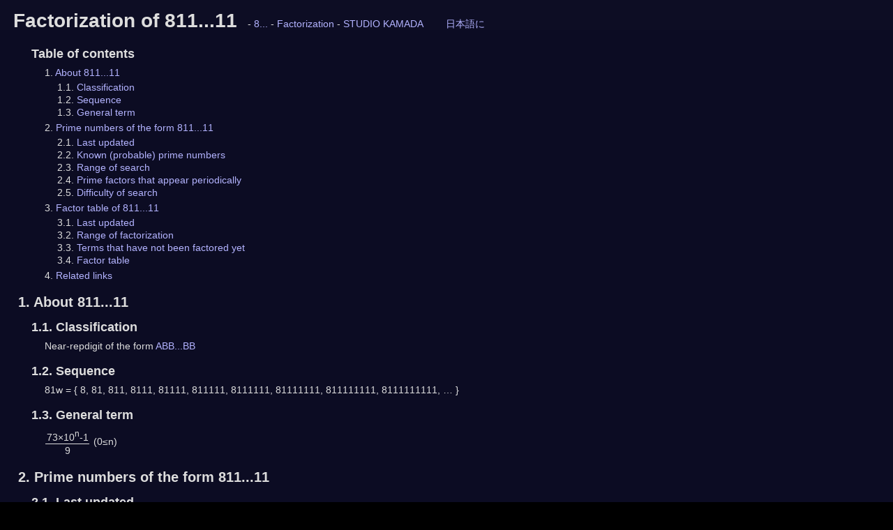

--- FILE ---
content_type: text/html
request_url: https://stdkmd.net/nrr/8/81111.htm
body_size: 198859
content:
<!DOCTYPE html>
<html lang="ja">
  <head>
    <meta charset="UTF-8">
    <meta name="viewport" content="width=device-width, initial-scale=1.0">
    <title>Factorization of 811...11</title>
    <link rel="stylesheet" type="text/css" href="../../stdkmd.css">
    <script charset="UTF-8" src="../../stdkmd.js"></script>
    <script charset="UTF-8" src="../period.js"></script>
  </head>
  <body>
<div id="head">
  <span id="title"><span class="en">Factorization of 811...11</span> <span class="ja">811...11 の素因数分解</span></span>
  <span id="back">- <a href="./">8...</a> - <a href="../"><span class="en">Factorization</span> <span class="ja">素因数分解</span></a> - <a href="../../">STUDIO KAMADA</a></span>
  <span id="langbox"></span>
</div>
<div id="body">

    <h3 id="toc"><span class="en">Table of contents</span> <span class="ja">目次</span></h3>
      <ol>
	<li><a href="#about"><span class="en">About 811...11</span> <span class="ja">811...11 について</span></a><ol>
		<li><a href="#about_type"><span class="en">Classification</span> <span class="ja">分類</span></a></li>
		<li><a href="#about_first"><span class="en">Sequence</span> <span class="ja">数列</span></a></li>
		<li><a href="#about_general"><span class="en">General term</span> <span class="ja">一般項</span></a></li>
	</ol></li>
	<li><a href="#prime"><span class="en">Prime numbers of the form 811...11</span> <span class="ja">811...11 の形の素数</span></a><ol>
		<li><a href="#prime_last"><span class="en">Last updated</span> <span class="ja">最終更新日</span></a></li>
		<li><a href="#prime_list"><span class="en">Known (probable) prime numbers</span> <span class="ja">既知の (おそらく) 素数</span></a></li>
		<li><a href="#prime_range"><span class="en">Range of search</span> <span class="ja">捜索範囲</span></a></li>
		<li><a href="#prime_period"><span class="en">Prime factors that appear periodically</span> <span class="ja">周期的に現れる素因数</span></a></li>
		<li><a href="#prime_difficulty"><span class="en">Difficulty of search</span> <span class="ja">捜索難易度</span></a></li>
	</ol></li>
	<li><a href="#factor"><span class="en">Factor table of 811...11</span> <span class="ja">811...11 の素因数分解表</span></a><ol>
		<li><a href="#factor_last"><span class="en">Last updated</span> <span class="ja">最終更新日</span></a></li>
		<li><a href="#factor_range"><span class="en">Range of factorization</span> <span class="ja">分解範囲</span></a></li>
		<li><a href="#factor_notfactored"><span class="en">Terms that have not been factored yet</span> <span class="ja">まだ分解されていない項</span></a></li>
		<li><a href="#factor_table"><span class="en">Factor table</span> <span class="ja">素因数分解表</span></a></li>
	</ol></li>
	<li><a href="#links"><span class="en">Related links</span> <span class="ja">関連リンク</span></a></li>
      </ol>

  <h2><a href="#about" id="about">1. <span class="en">About 811...11</span> <span class="ja">811...11 について</span></a></h2>

    <h3><a href="#about_type" id="about_type">1.1. <span class="en">Classification</span> <span class="ja">分類</span></a></h3>
	<p><span class="en">Near-repdigit of the form <a href="../abbbb.htm">ABB...BB</a></span> <span class="ja"><a href="../abbbb.htm">ABB...BB</a> の形のニアレプディジット (Near-repdigit)</span></p>

    <h3><a href="#about_first" id="about_first">1.2. <span class="en">Sequence</span> <span class="ja">数列</span></a></h3>
	<p>81w = { 8, 81, 811, 8111, 81111, 811111, 8111111, 81111111, 811111111, 8111111111, … }</p>

    <h3><a href="#about_general" id="about_general">1.3. <span class="en">General term</span> <span class="ja">一般項</span></a></h3>
	<p><span class="frac"><span>73×10<sup>n</sup>-1</span><span>9</span></span> (0&le;n)</p>

  <h2><a href="#prime" id="prime">2. <span class="en">Prime numbers of the form 811...11</span> <span class="ja">811...11 の形の素数</span></a></h2>

    <h3><a href="#prime_last" id="prime_last">2.1. <span class="en">Last updated</span> <span class="ja">最終更新日</span></a></h3>
	<p><span class="en">December 11, 2018</span> <span class="ja">2018 年 12 月 11 日</span></p>

    <h3><a href="#prime_list" id="prime_list">2.2. <span class="en">Known (probable) prime numbers</span> <span class="ja">既知の (おそらく) 素数</span></a></h3>
      <ol>
	<li><a href="#N2"><span class="frac"><span>73×10<sup>2</sup>-1</span><span>9</span></span></a> = 811 <span class="en">is prime.</span> <span class="ja">は素数です。</span></li>
	<li><a href="#N3"><span class="frac"><span>73×10<sup>3</sup>-1</span><span>9</span></span></a> = 8111 <span class="en">is prime.</span> <span class="ja">は素数です。</span></li>
	<li><a href="#N26"><span class="frac"><span>73×10<sup>26</sup>-1</span><span>9</span></span></a> = 8<span class="w">(</span>1<span class="w">)</span><sub class="w">26</sub><sub>&lt;27&gt;</sub> <span class="en">is prime.</span> <span class="ja">は素数です。</span></li>
	<li><a href="#N110"><span class="frac"><span>73×10<sup>110</sup>-1</span><span>9</span></span></a> = 8<span class="w">(</span>1<span class="w">)</span><sub class="w">110</sub><sub>&lt;111&gt;</sub> <span class="en">is prime.</span> <span class="ja">は素数です。</span> (Makoto Kamada / <span class="en">June 12, 2003</span> <span class="ja">2003 年 6 月 12 日</span>)</li>
	<li><a href="#N141"><span class="frac"><span>73×10<sup>141</sup>-1</span><span>9</span></span></a> = 8<span class="w">(</span>1<span class="w">)</span><sub class="w">141</sub><sub>&lt;142&gt;</sub> <span class="en">is prime.</span> <span class="ja">は素数です。</span> (Makoto Kamada / <span class="en">June 12, 2003</span> <span class="ja">2003 年 6 月 12 日</span>)</li>
	<li><span class="frac"><span>73×10<sup>474</sup>-1</span><span>9</span></span> = 8<span class="w">(</span>1<span class="w">)</span><sub class="w">474</sub><sub>&lt;475&gt;</sub> <span class="en">is prime.</span> <span class="ja">は素数です。</span> (<span class="en">discovered by:</span><span class="ja">発見:</span> Makoto Kamada / <span class="en">June 12, 2003</span> <span class="ja">2003 年 6 月 12 日</span>) (<span class="en">certified by:</span><span class="ja">証明:</span> Tyler Cadigan / PRIMO 2.2.0 beta 6 / <span class="en">May 28, 2006</span> <span class="ja">2006 年 5 月 28 日</span>)</li>
	<li><span class="frac"><span>73×10<sup>902</sup>-1</span><span>9</span></span> = 8<span class="w">(</span>1<span class="w">)</span><sub class="w">902</sub><sub>&lt;903&gt;</sub> <span class="en">is prime.</span> <span class="ja">は素数です。</span> (<span class="en">discovered by:</span><span class="ja">発見:</span> Makoto Kamada / <span class="en">June 12, 2003</span> <span class="ja">2003 年 6 月 12 日</span>) (<span class="en">certified by:</span><span class="ja">証明:</span> Tyler Cadigan / PRIMO 2.2.0 beta 6 / <span class="en">May 28, 2006</span> <span class="ja">2006 年 5 月 28 日</span>)</li>
	<li><span class="frac"><span>73×10<sup>1746</sup>-1</span><span>9</span></span> = 8<span class="w">(</span>1<span class="w">)</span><sub class="w">1746</sub><sub>&lt;1747&gt;</sub> <span class="en">is prime.</span> <span class="ja">は素数です。</span> (<span class="en">discovered by:</span><span class="ja">発見:</span> Makoto Kamada / <span class="en">June 12, 2003</span> <span class="ja">2003 年 6 月 12 日</span>) (<span class="en">certified by:</span><span class="ja">証明:</span> Tyler Cadigan / PRIMO 2.2.0 beta 6 / <span class="en">July 31, 2006</span> <span class="ja">2006 年 7 月 31 日</span>) <a href="../cert/8/#CERT_81111_1746">[<span class="en">certificate</span><span class="ja">証明</span>]</a></li>
	<li><span class="frac"><span>73×10<sup>2997</sup>-1</span><span>9</span></span> = 8<span class="w">(</span>1<span class="w">)</span><sub class="w">2997</sub><sub>&lt;2998&gt;</sub> <span class="en">is prime.</span> <span class="ja">は素数です。</span> (<span class="en">discovered by:</span><span class="ja">発見:</span> Makoto Kamada / <span class="en">June 12, 2003</span> <span class="ja">2003 年 6 月 12 日</span>) (<span class="en">certified by:</span><span class="ja">証明:</span> Maksym Voznyy / Primo 3.0.9 / <span class="en">December 30, 2010</span> <span class="ja">2010 年 12 月 30 日</span>) <a href="../cert/8/#CERT_81111_2997">[<span class="en">certificate</span><span class="ja">証明</span>]</a></li>
	<li><span class="frac"><span>73×10<sup>3627</sup>-1</span><span>9</span></span> = 8<span class="w">(</span>1<span class="w">)</span><sub class="w">3627</sub><sub>&lt;3628&gt;</sub> <span class="en">is prime.</span> <span class="ja">は素数です。</span> (<span class="en">discovered by:</span><span class="ja">発見:</span> Makoto Kamada / <span class="en">January 26, 2004</span> <span class="ja">2004 年 1 月 26 日</span>) (<span class="en">certified by:</span><span class="ja">証明:</span> Maksym Voznyy / Primo 3.0.9 / <span class="en">January 4, 2011</span> <span class="ja">2011 年 1 月 4 日</span>) <a href="../cert/8/#CERT_81111_3627">[<span class="en">certificate</span><span class="ja">証明</span>]</a></li>
	<li><span class="frac"><span>73×10<sup>3788</sup>-1</span><span>9</span></span> = 8<span class="w">(</span>1<span class="w">)</span><sub class="w">3788</sub><sub>&lt;3789&gt;</sub> <span class="en">is prime.</span> <span class="ja">は素数です。</span> (<span class="en">discovered by:</span><span class="ja">発見:</span> Makoto Kamada / <span class="en">January 26, 2004</span> <span class="ja">2004 年 1 月 26 日</span>) (<span class="en">certified by:</span><span class="ja">証明:</span> Ray Chandler / Primo 4.0.2 - LX64 / <span class="en">April 15, 2013</span> <span class="ja">2013 年 4 月 15 日</span>) <a href="../cert/8/#CERT_81111_3788">[<span class="en">certificate</span><span class="ja">証明</span>]</a></li>
	<li><span class="frac"><span>73×10<sup>51162</sup>-1</span><span>9</span></span> = 8<span class="w">(</span>1<span class="w">)</span><sub class="w">51162</sub><sub>&lt;51163&gt;</sub> <span class="en">is PRP.</span> <span class="ja">はおそらく素数です。</span> (Predrag Kurtovic / <span class="en">October 26, 2014</span> <span class="ja">2014 年 10 月 26 日</span>)</li>
	<li><span class="frac"><span>73×10<sup>71670</sup>-1</span><span>9</span></span> = 8<span class="w">(</span>1<span class="w">)</span><sub class="w">71670</sub><sub>&lt;71671&gt;</sub> <span class="en">is PRP.</span> <span class="ja">はおそらく素数です。</span> (Predrag Kurtovic / <span class="en">October 26, 2014</span> <span class="ja">2014 年 10 月 26 日</span>)</li>
	<li><span class="frac"><span>73×10<sup>78576</sup>-1</span><span>9</span></span> = 8<span class="w">(</span>1<span class="w">)</span><sub class="w">78576</sub><sub>&lt;78577&gt;</sub> <span class="en">is PRP.</span> <span class="ja">はおそらく素数です。</span> (Predrag Kurtovic / <span class="en">October 26, 2014</span> <span class="ja">2014 年 10 月 26 日</span>)</li>
	<li><span class="frac"><span>73×10<sup>104942</sup>-1</span><span>9</span></span> = 8<span class="w">(</span>1<span class="w">)</span><sub class="w">104942</sub><sub>&lt;104943&gt;</sub> <span class="en">is PRP.</span> <span class="ja">はおそらく素数です。</span> (Predrag Kurtovic / <span class="en">November 2, 2014</span> <span class="ja">2014 年 11 月 2 日</span>)</li>
	<li><span class="frac"><span>73×10<sup>122592</sup>-1</span><span>9</span></span> = 8<span class="w">(</span>1<span class="w">)</span><sub class="w">122592</sub><sub>&lt;122593&gt;</sub> <span class="en">is PRP.</span> <span class="ja">はおそらく素数です。</span> (Predrag Kurtovic / <span class="en">October 27, 2014</span> <span class="ja">2014 年 10 月 27 日</span>)</li>
	<li><span class="frac"><span>73×10<sup>248145</sup>-1</span><span>9</span></span> = 8<span class="w">(</span>1<span class="w">)</span><sub class="w">248145</sub><sub>&lt;248146&gt;</sub> <span class="en">is PRP.</span> <span class="ja">はおそらく素数です。</span> (Predrag Kurtovic / <span class="en">November 3, 2014</span> <span class="ja">2014 年 11 月 3 日</span>)</li>
      </ol>

    <h3><a href="#prime_range" id="prime_range">2.3. <span class="en">Range of search</span> <span class="ja">捜索範囲</span></a></h3>
      <ol>
	<li>n&le;30000 / <span class="en">Completed</span> <span class="ja">終了</span> </li>
	<li>n&le;50000 / <span class="en">Completed</span> <span class="ja">終了</span>  / Erik Branger / <span class="en">March 15, 2013</span> <span class="ja">2013 年 3 月 15 日</span></li>
	<li>n&le;100000 / <span class="en">Completed</span> <span class="ja">終了</span>  / Predrag Kurtovic / <span class="en">October 26, 2014</span> <span class="ja">2014 年 10 月 26 日</span></li>
	<li>n&le;250000 / <span class="en">Completed</span> <span class="ja">終了</span>  / Predrag Kurtovic / <span class="en">November 3, 2014</span> <span class="ja">2014 年 11 月 3 日</span></li>
      </ol>

    <h3><a href="#prime_period" id="prime_period">2.4. <span class="en">Prime factors that appear periodically</span> <span class="ja">周期的に現れる素因数</span></a></h3>
	<p><span class="en">Cofactors are written verbosely to clarify that they are integers.</span> <span class="ja">補因子はそれらが整数であることを明確にするために冗長に書かれています。</span></p>
      <ol>
	<li><span class="frac"><span>73×10<sup>3k+1</sup>-1</span><span>9</span></span> = 3×<span class="huge">(</span><a class="frac" href="#N1"><span>73×10<sup>1</sup>-1</span><span>9×3</span></a>+73×10×<a class="frac" href="../repunit/#N3"><span>10<sup>3</sup>-1</span><span>9×3</span></a>×<span class="sum"><span>k-1</span><span>Σ</span><span>m=0</span></span>10<sup>3m</sup><span class="huge">)</span></li>	<li><span class="frac"><span>73×10<sup>6k+5</sup>-1</span><span>9</span></span> = 7×<span class="huge">(</span><a class="frac" href="#N5"><span>73×10<sup>5</sup>-1</span><span>9×7</span></a>+73×10<sup>5</sup>×<a class="frac" href="../repunit/#N6"><span>10<sup>6</sup>-1</span><span>9×7</span></a>×<span class="sum"><span>k-1</span><span>Σ</span><span>m=0</span></span>10<sup>6m</sup><span class="huge">)</span></li>	<li><span class="frac"><span>73×10<sup>16k+9</sup>-1</span><span>9</span></span> = 17×<span class="huge">(</span><a class="frac" href="#N9"><span>73×10<sup>9</sup>-1</span><span>9×17</span></a>+73×10<sup>9</sup>×<a class="frac" href="../repunit/#N16"><span>10<sup>16</sup>-1</span><span>9×17</span></a>×<span class="sum"><span>k-1</span><span>Σ</span><span>m=0</span></span>10<sup>16m</sup><span class="huge">)</span></li>	<li><span class="frac"><span>73×10<sup>18k+4</sup>-1</span><span>9</span></span> = 19×<span class="huge">(</span><a class="frac" href="#N4"><span>73×10<sup>4</sup>-1</span><span>9×19</span></a>+73×10<sup>4</sup>×<a class="frac" href="../repunit/#N18"><span>10<sup>18</sup>-1</span><span>9×19</span></a>×<span class="sum"><span>k-1</span><span>Σ</span><span>m=0</span></span>10<sup>18m</sup><span class="huge">)</span></li>	<li><span class="frac"><span>73×10<sup>22k+6</sup>-1</span><span>9</span></span> = 23×<span class="huge">(</span><a class="frac" href="#N6"><span>73×10<sup>6</sup>-1</span><span>9×23</span></a>+73×10<sup>6</sup>×<a class="frac" href="../repunit/#N22"><span>10<sup>22</sup>-1</span><span>9×23</span></a>×<span class="sum"><span>k-1</span><span>Σ</span><span>m=0</span></span>10<sup>22m</sup><span class="huge">)</span></li>	<li><span class="frac"><span>73×10<sup>28k+11</sup>-1</span><span>9</span></span> = 29×<span class="huge">(</span><a class="frac" href="#N11"><span>73×10<sup>11</sup>-1</span><span>9×29</span></a>+73×10<sup>11</sup>×<a class="frac" href="../repunit/#N28"><span>10<sup>28</sup>-1</span><span>9×29</span></a>×<span class="sum"><span>k-1</span><span>Σ</span><span>m=0</span></span>10<sup>28m</sup><span class="huge">)</span></li>	<li><span class="frac"><span>73×10<sup>33k+14</sup>-1</span><span>9</span></span> = 67×<span class="huge">(</span><a class="frac" href="#N14"><span>73×10<sup>14</sup>-1</span><span>9×67</span></a>+73×10<sup>14</sup>×<a class="frac" href="../repunit/#N33"><span>10<sup>33</sup>-1</span><span>9×67</span></a>×<span class="sum"><span>k-1</span><span>Σ</span><span>m=0</span></span>10<sup>33m</sup><span class="huge">)</span></li>	<li><span class="frac"><span>73×10<sup>34k+31</sup>-1</span><span>9</span></span> = 103×<span class="huge">(</span><a class="frac" href="#N31"><span>73×10<sup>31</sup>-1</span><span>9×103</span></a>+73×10<sup>31</sup>×<a class="frac" href="../repunit/#N34"><span>10<sup>34</sup>-1</span><span>9×103</span></a>×<span class="sum"><span>k-1</span><span>Σ</span><span>m=0</span></span>10<sup>34m</sup><span class="huge">)</span></li>	<li><span class="frac"><span>73×10<sup>35k+6</sup>-1</span><span>9</span></span> = 71×<span class="huge">(</span><a class="frac" href="#N6"><span>73×10<sup>6</sup>-1</span><span>9×71</span></a>+73×10<sup>6</sup>×<a class="frac" href="../repunit/#N35"><span>10<sup>35</sup>-1</span><span>9×71</span></a>×<span class="sum"><span>k-1</span><span>Σ</span><span>m=0</span></span>10<sup>35m</sup><span class="huge">)</span></li>	<li><span class="frac"><span>73×10<sup>42k+34</sup>-1</span><span>9</span></span> = 127×<span class="huge">(</span><a class="frac" href="#N34"><span>73×10<sup>34</sup>-1</span><span>9×127</span></a>+73×10<sup>34</sup>×<a class="frac" href="../repunit/#N42"><span>10<sup>42</sup>-1</span><span>9×127</span></a>×<span class="sum"><span>k-1</span><span>Σ</span><span>m=0</span></span>10<sup>42m</sup><span class="huge">)</span></li>      </ol>
	<p class="closed"><span class="open">— <span class="en">Read more</span><span class="ja">続きを読む</span> —</span><span class="close">— <span class="en">Hide more</span><span class="ja">続きを隠す</span> —</span></p>
	<div class="openable"><!--(function(){return period(73,-1,9,0,300,[3,1,3,6,5,7,16,9,17,18,4,19,22,6,23,28,11,29,33,14,67,34,31,103,35,6,71,42,34,127,44,10,89,46,13,47,58,47,59,60,44,61,88,25,617,96,76,97,99,64,397,108,28,109,110,83,331,112,63,113,113,13,227,118,77,1889,130,39,131,141,8,283,146,120,293,148,76,149,155,54,311,158,4,1423,166,95,167,173,92,347,178,83,179,179,169,359,180,160,181,186,164,373,192,151,193,199,184,797,200,181,401,202,129,809,212,203,1061,219,183,439,222,212,223,228,109,229,230,103,691,232,11,233,239,70,479,242,210,4357,256,12,257,261,54,523,262,245,263,268,62,269,278,157,557,293,221,587,312,213,313,313,15,1879,326,274,653,336,115,337,342,113,2053,366,272,367,371,146,2969,378,69,379,380,356,3041,382,136,383,386,99,1931,388,32,389,391,86,15641,393,30,787,413,333,827,418,42,419,419,246,839,425,369,2551,432,99,433,438,161,877,455,13,911,460,238,461,473,62,947,486,200,487,489,333,15649,490,353,491,498,118,499,502,220,503,508,238,509,524,230,1049,540,391,541,542,312,3253,553,334,2213,566,467,1699,570,299,571,576,251,577,583,226,2333,592,542,593,593,11,1187,618,48,619,638,579,1277,639,374,1279,646,223,647,658,336,659,693,147,4159,699,341,1399,700,297,701,708,465,709,726,172,727,742,609,743,788,769,27581,810,2,811,811,3,8111,820,528,821,822,415,823,833,628,1667,853,27,5119,856,62,857,862,789,863,866,820,1733,868,226,8681,882,64,2647,886,69,2659,886,447,887,893,622,1787,900,300,1801,907,249,5443,926,328,5557,935,328,1871,936,704,937,940,650,941,952,438,953,953,335,1907,963,657,3853,970,921,971,976,95,977,982,639,983,986,496,1973,989,839,43517,1001,408,2003,1018,964,1019,1020,576,1021,1025,765,6151,1032,657,1033,1040,612,2081,1050,577,1051,1055,796,2111,1060,1038,10601,1062,512,1063,1068,51,1069,1076,1013,3229,1086,212,1087,1088,301,6529,1090,258,1091,1091,674,6547,1096,1020,1097,1102,1098,1103,1108,877,1109,1119,9,2239,1133,443,2267,1152,277,1153,1152,1093,23041,1170,616,1171,1180,507,1181,1192,330,1193,1212,708,10909,1216,282,1217,1220,479,6101,1222,402,1223,1228,746,1229,1234,741,23447,1240,232,12401,1258,470,1259,1290,886,1291,1296,387,1297,1300,813,1301,1302,523,1303,1304,23,2609,1326,1033,1327,1333,334,5333,1346,830,2693,1353,1023,2707,1359,1233,2719,1366,59,1367,1380,430,1381,1400,1034,2801,1421,1145,2843,1423,964,5693,1428,1141,1429,1429,860,5717,1432,1308,1433,1439,1349,2879,1446,653,1447,1458,1311,2917,1462,488,5849,1466,1007,7331,1478,191,2957,1486,1184,1487,1499,882,2999,1500,1161,3001,1516,376,4549,1522,1189,9133,1530,116,1531,1533,401,6133,1533,983,3067,1542,1367,1543,1544,512,3089,1548,1446,1549,1552,241,1553,1566,1012,32887,1566,1307,1567,1567,30,15671,1570,1168,1571,1578,1512,1579,1581,704,3163,1582,830,1583,1601,1218,3203,1604,1063,3209,1606,202,1607,1618,487,1619,1620,162,19441,1620,503,1621,1634,1482,4903,1661,755,3323,1662,534,1663,1664,575,4993,1672,1644,6689,1674,411,5023,1679,503,3359,1680,823,3361,1696,752,1697,1704,546,5113,1706,349,3413,1708,1515,1709,1733,1142,3467,1740,1265,1741,1746,1183,10477,1760,1189,14081,1764,250,3529,1776,1416,1777,1779,442,3559,1782,21,1783,1788,718,1789,1810,1177,1811,1815,1661,3631,1822,1464,1823,1838,1581,3677,1846,1307,1847,1859,839,3719,1860,1516,1861,1872,160,1873,1880,293,3761,1884,1269,3769,1907,967,11443,1912,1353,1913,1922,984,17299,1939,1036,7757,1940,272,3881,1943,348,97151,1948,663,1949,1951,529,557987,1953,960,3907,1958,29,3917,1961,644,3923,1978,540,1979,2013,537,4027,2016,904,2017,2028,875,2029,2030,76,6091,2039,308,4079,2055,104,4111,2062,610,2063,2064,636,4129,2068,1404,2069,2076,698,78889,2078,965,4157,2098,1304,2099,2112,742,2113,2115,1846,4231,2121,124,4243,2135,470,4271,2136,2075,2137,2140,118,2141,2141,230,4283,2142,97,2143,2144,351,4289,2152,314,2153,2178,1543,2179,2192,267,6577,2193,1380,13159,2206,1473,2207,2220,1084,4441,2220,1745,2221,2250,708,2251,2258,594,4517,2261,1431,4523,2268,440,2269,2272,2217,2273,2280,772,4561,2295,1535,4591,2296,2021,2297,2298,1833,4597,2301,857,4603,2308,1642,2309,2338,1676,2339,2340,107,2341,2360,841,4721,2370,1176,2371,2375,599,4751,2382,1355,2383,2388,711,2389,2399,226,4799,2410,2176,2411,2416,1674,2417,2419,753,9677,2422,2341,2423,2430,167,106921,2444,612,4889,2446,1802,2447,2453,1313,29437,2455,445,24551,2458,802,2459,2472,906,2473,2493,2467,4987,2512,246,7537,2519,2482,5039,2538,772,2539,2542,126,2543,2548,880,2549,2553,784,5107,2573,403,5147,2578,2554,2579,2580,697,25801,2592,702,2593,2592,1541,10369,2596,1025,7789,2615,152,5231,2616,2101,26161,2616,2269,2617,2620,2565,2621,2632,1827,2633,2639,2596,5279,2640,1535,5281,2656,159,2657,2659,1832,26591,2661,837,5323,2662,2622,2663,2673,946,5347,2686,809,2687,2691,1762,21529,2698,1138,2699,2699,1581,5399,2712,996,2713,2730,813,2731,2739,2307,5479,2740,1763,2741,2741,221,5483,2752,1961,2753,2753,859,5507,2766,1197,2767,2773,265,11093,2776,598,2777,2786,188,5573,2788,2365,2789,2806,1582,8419,2810,1900,14051,2813,1447,16879,2815,1062,28151,2818,2499,2819,2819,2190,5639,2826,1000,5653,2832,883,2833,2836,244,207029,2842,2461,8527,2848,836,19937,2850,2310,2851,2859,877,11437,2860,1825,8581,2860,2439,2861,2886,1407,2887,2896,156,2897,2902,2037,2903,2906,214,5813,2908,1793,2909,2919,2524,5839,2921,791,5843,2926,123,2927,2928,2414,17569,2933,2645,5867,2938,2656,2939,2940,138,5881,2950,1767,11801,2970,1545,2971,2986,1718,20903,2993,1852,5987,3002,2529,9007,3009,1738,12037,3010,480,3011,3018,1227,3019,3021,2146,6043,3022,1355,3023,3026,206,6053,3033,348,6067,3065,289,73561,3086,1783,18517,3086,2545,6173,3098,1179,6197,3098,1254,61961,3099,1843,6199,3111,2577,24889,3112,3105,9337,3126,1892,18757,3136,834,3137,3154,2334,9463,3159,586,12637,3166,2077,3167,3179,2882,6359,3208,2115,19249,3220,2306,3221,3228,238,16141,3250,1693,3251,3256,2383,3257,3258,847,3259,3262,1752,13049,3275,2700,6551,3286,1946,9859,3298,943,3299,3300,2002,3301,3312,2423,3313,3315,184,33151,3330,1780,3331,3339,671,6679,3342,729,3343,3352,344,80449,3359,2570,6719,3362,483,16811,3370,805,3371,3388,3037,3389,3399,2865,13597,3404,3012,17021,3406,1668,3407,3407,926,20443,3413,49,6827,3432,1154,3433,3435,557,6871,3455,860,6911,3458,1173,6917,3460,2633,3461,3462,1814,3463,3468,909,52021,3468,1690,3469,3473,1062,6947,3479,2376,6959,3506,2526,38567,3513,3129,56209,3526,712,3527,3538,1362,3539,3539,2117,7079,3565,715,21391,3570,3368,3571,3580,3332,3581,3592,1884,3593,3606,3237,3607,3616,117,3617,3621,2670,7243,3622,1918,3623,3658,714,3659,3672,1082,3673,3691,3589,81203,3700,3695,3701,3708,3621,3709,3726,3460,3727,3746,3629,18731,3747,1563,22483,3753,661,7507,3753,2389,15013,3758,2562,7517,3761,1702,7523,3766,2529,3767,3768,1991,113041,3778,1175,3779,3790,2962,15161,3795,3350,7591,3810,614,15241,3820,2020,3821,3832,1384,3833,3842,1829,11527,3846,3779,3847,3851,3258,30809,3862,2920,3863,3941,2154,7883,3942,1058,445447,3942,1338,3943,3952,249,15809,3953,1863,7907,3959,831,7919,3966,529,7933,3966,3922,3967,3975,3208,7951,3981,247,7963,3988,3243,3989,4002,182,12007,4006,1232,4007,4018,3432,4019,4019,1960,8039,4026,833,8053,4034,3783,80681,4050,3662,4051,4056,1923,4057,4062,1400,24373,4072,101,4073,4082,4000,583727,4090,3202,4091,4098,2303,4099,4115,1432,8231,4118,1856,8237,4121,3161,8243,4126,1749,4127,4138,763,4139,4152,3432,4153,4154,2635,20771,4162,3282,129023,4176,3282,4177,4181,4021,8363,4196,565,20981,4206,2851,12619,4210,264,4211,4215,404,8431,4216,1005,4217,4218,3519,4219,4221,3524,8443,4228,1443,4229,4233,3292,8467,4246,10,12739,4249,4133,475889,4258,2812,4259,4260,3206,4261,4273,631,512761,4276,1138,12829,4286,3292,8573,4298,1263,21491,4320,2749,8641,4326,677,4327,4336,3601,4337,4338,3816,4339,4346,198,8693,4348,541,4349,4359,1238,8719,4362,2499,17449,4369,3669,174761,4370,982,34961,4390,643,13171,4391,1662,26347,4415,1856,8831,4418,1012,8837,4419,1434,8839,4420,3374,4421,4422,3191,4423,4436,2118,13309,4446,2014,4447,4450,680,4451,4456,3782,4457,4462,355,4463,4481,969,8963,4513,3099,135391,4514,2325,22571,4519,1570,18077,4521,3938,9043,4522,3033,13567,4524,2141,9049,4544,4276,13633,4560,2367,246241,4564,1814,182561,4566,1040,4567,4578,2068,9157,4582,2182,4583,4586,2554,9173,4589,1259,468079,4599,2594,9199,4614,1087,32299,4619,3471,9239,4623,3278,18493,4631,4166,37049,4638,4349,9277,4650,2727,4651,4659,1417,9319,4672,180,4673,4674,4575,88807,4687,927,28123,4690,3630,4691,4702,2995,4703,4706,4409,9413,4733,2039,9467,4773,483,9547,4782,3744,4783,4792,2794,4793,4793,464,9587,4800,1848,9601,4816,4658,4817,4817,3870,529871,4820,1373,14461,4833,1156,19333,4860,4852,9721,4891,959,58693,4895,1424,9791,4919,2397,9839,4930,3873,4931,4935,413,9871,4936,712,4937,4940,4648,14821,4942,173,4943,4960,4239,29761,4966,6,4967,4978,1389,34847,4985,2971,159521,5004,782,10009,5019,3268,10039,5020,3544,5021,5034,2021,25171,5055,4648,10111,5058,607,5059,5065,1839,30391,5075,3874,10151,5079,2337,10159,5081,2696,10163,5086,62,5087,5098,3249,5099,5110,4428,15331,5119,3189,20477,5144,2386,10289,5152,3263,5153,5153,2199,61837,5166,4126,5167,5178,910,5179,5178,1771,10357,5188,2502,1016849,5188,3258,5189,5190,2055,41521,5195,148,10391,5202,1878,57223,5213,4817,10427,5232,2264,5233,5272,1583,5273,5293,976,370511,5295,4785,518911,5296,1588,5297,5298,2327,10597,5302,2407,5303,5308,3033,5309,5315,4717,10631,5319,1083,10639,5333,1950,10667,5361,4481,10723,5362,4332,16087,5370,265,21481,5380,3111,5381,5392,1240,5393,5415,5300,10831,5416,2153,5417,5418,1539,5419,5420,2676,108401,5426,5014,10853,5431,1366,65173,5441,3366,10883,5451,1787,32707,5485,234,32911,5493,5342,10987,5500,5405,5501,5502,2003,5503,5513,773,11027,5526,3175,5527,5530,2445,5531,5539,2348,22157,5559,320,11119,5569,5440,22277,5580,3961,5581,5586,4875,11173,5613,3661,89809,5619,1876,11239,5621,4152,11243,5622,756,5623,5639,3747,11279,5642,251,28211,5643,4886,22573,5650,1713,5651,5656,28,5657,5658,4840,5659,5668,2398,5669,5675,489,11351,5700,1199,5701,5733,5309,11467,5736,97,5737,5740,4167,5741,5742,2012,5743,5748,4010,5749,5764,689,86461,5778,3660,5779,5779,2595,23117,5782,1818,5783,5788,3526,34729,5806,1429,5807,5820,2632,5821,5823,3701,23293,5836,2717,17509,5838,2217,11677,5840,1413,11681,5846,5744,17539,5856,5131,5857,5860,1373,369181,5860,3935,5861,5868,4529,5869,5879,4685,82307,5882,2514,29411,5896,2772,5897,5902,4997,5903,5913,1019,11827,5926,5689,5927,5933,659,11867,5938,4051,5939,5961,3910,11923,5979,2915,59791,5979,4455,23917,5980,3633,5981,5996,4601,17989,6010,3198,6011,6020,5440,12041,6024,3571,12049,6028,5151,6029,6046,5362,6047,6059,5934,12119,6061,4716,72733,6070,4513,42491,6072,5739,6073,6074,2330,18223,6101,865,12203,6112,840,6113,6113,5114,12227,6119,3352,12239,6120,2925,12241,6122,95,18367,6130,2460,6131,6142,4259,6143,6144,60,18433,6166,2231,388459,6184,4893,18553,6186,2156,12373,6195,359,12391,6204,5243,12409,6206,1543,12413,6210,5252,6211,6216,3220,6217,6218,5499,12437,6220,1508,6221,6239,1611,12479,6246,4219,6247,6256,5053,6257,6262,2829,6263,6268,5082,6269,6273,2841,12547,6286,736,6287,6300,4896,6301,6303,1809,63031,6306,2804,12613,6313,647,101009,6326,1806,12653,6336,5829,6337,6342,5744,6343,6346,102,82499,6350,604,19051,6352,5228,6353,6356,2308,19069,6362,121,19087,6366,2252,6367,6388,5800,6389,6395,3244,12791,6423,4960,25693,6458,3103,12917,6461,2133,12923,6472,4158,6473,6474,4125,19423,6479,2563,12959,6499,4012,25997,6501,6363,13003,6521,1806,13043,6552,755,6553,6560,3827,13121,6570,5750,6571,6581,193,13163,6589,1581,26357,6618,1362,6619,6620,5451,19861,6658,3288,6659,6660,242,6661,6670,5750,20011,6672,3153,6673,6673,4164,26693,6676,5012,20029,6690,4584,6691,6698,2720,13397,6700,5397,6701,6702,6027,6703,6708,6139,6709,6720,75,13441,6736,3983,6737,6745,6129,755441,6751,3342,40507,6761,2757,13523,6778,949,6779,6784,371,20353,6792,656,6793,6800,6056,40801,6806,892,13613,6813,816,13627,6822,6119,6823,6828,213,6829,6831,6618,81973,6832,2389,6833,6856,1035,6857,6860,3132,13721,6861,6298,13723,6862,1308,6863,6862,5292,102931,6868,1155,6869,6875,6555,13751,6876,742,103141,6879,3292,13759,6898,4606,6899,6899,5707,13799,6916,911,20749,6939,6929,13879,6948,3163,6949,6962,1444,20887,6966,4536,6967,6970,858,6971,6976,6883,6977,6982,850,6983,6993,3894,41959,6998,4225,13997,7018,893,7019,7035,470,14071,7041,4948,14083,7044,184,35221,7056,858,7057,7068,3030,7069,7079,24,14159,7102,703,7103,7102,3104,28409,7108,5939,7109,7121,2179,14243,7132,2921,64189,7166,2396,21499,7176,6846,7177,7192,4789,7193,7193,4030,14387,7196,788,21589,7206,3555,7207,7214,6335,64927,7218,6110,7219,7228,4422,7229,7239,3439,14479,7244,5810,14489,7246,5449,7247,7259,412,14519,7269,3283,29077,7293,3907,29173,7295,2488,14591,7308,1536,7309,7313,501,14627,7314,7069,21943,7348,5738,7349,7361,30,14723,7373,7107,14747,7390,2603,22171,7392,771,7393,7406,1293,14813,7410,4922,7411,7421,171,14843,7432,5721,7433,7433,6395,14867,7450,7221,7451,7456,517,7457,7458,5089,7459,7473,6582,14947,7478,6418,14957,7484,637,14969,7486,978,7487,7498,7477,7499,7500,1911,22501,7510,4575,22531,7526,4837,60209,7540,3327,7541,7553,6508,15107,7573,3004,30293,7576,939,7577,7582,6524,7583,7593,6383,15187,7595,2308,60761,7606,181,7607,7653,4360,15307,7664,5746,15329,7672,1988,7673,7686,3177,7687,7689,3124,30757,7690,3669,7691,7695,6980,15391,7698,3135,7699,7702,5124,7703,7713,3209,15427,7719,2088,15439,7726,3679,7727,7733,3144,15467,7752,3357,7753,7753,1250,31013,7755,3141,15511,7773,530,46639,7775,5662,15551,7792,7674,7793,7816,1202,7817,7822,630,7823,7828,2232,7829,7841,4126,15683,7872,1377,7873,7874,4997,23623,7893,2662,15787,7893,5587,31573,7895,3633,15791,7900,3887,7901,7901,6780,15803,7926,2313,7927,7936,2853,7937,7948,10,7949,7952,7329,23857,7961,5821,15923,7995,5997,15991,8016,3631,8017,8032,3872,433729,8058,6629,8059,8067,1713,80671,8068,203,8069,8086,6218,8087,8093,3948,16187,8115,5554,16231,8133,7363,16267,8136,6810,170857,8150,2453,285251,8151,3262,48907,8170,2431,8171,8178,6832,8179,8213,1564,16427,8218,7979,8219,8229,2937,32917,8232,6254,8233,8262,8179,8263,8263,684,33053,8268,1747,8269,8272,1364,8273,8273,7699,16547,8286,3276,8287,8286,4558,16573,8290,659,8291,8296,2732,8297,8298,3880,41491,8301,6950,16603,8332,6859,33329,8352,4973,8353,8370,7365,41851,8376,206,8377,8388,2514,8389,8392,7072,109097,8393,1210,16787,8396,3042,25189,8402,924,75619,8409,2037,33637,8415,6123,16831,8422,69,8423,8428,6911,8429,8436,5931,25309,8446,2771,8447,8449,2726,33797,8481,2675,16963,8500,1269,8501,8512,7307,8513,8513,3387,17027,8522,4193,42611,8536,2252,8537,8540,1569,93941,8542,8462,8543,8553,75,17107,8561,4231,17123,8579,6715,17159,8585,5000,51511,8595,517,17191,8615,5334,17231,8622,5122,8623,8646,7847,8647,8662,7942,8663,8666,8342,17333,8668,6368,8669,8673,7386,34693,8675,326,17351,8698,1940,8699,8699,1451,121787,8712,3413,8713,8715,7227,17431,8721,1654,17443,8730,1473,8731,8735,8712,17471,8740,3076,8741,8741,6569,17483,8752,1867,8753,8759,5552,17519,8782,4618,8783,8793,7602,105517,8804,4857,17609,8806,1545,8807,8818,4169,8819,8820,5942,8821,8853,7804,17707,8860,4157,8861,8862,6519,8863,8873,147,17747,8882,1152,26647,8886,7948,8887,8892,263,35569,8900,1687,26701,8900,3436,178001,8917,5867,214009,8919,4510,17839,8960,8363,17921,8961,4656,17923,8970,5154,8971,8978,6531,17957,8979,2627,17959,9006,8186,18013,9010,350,9011,9028,4494,9029,9040,5152,90401,9054,7874,108649,9058,8201,9059,9084,874,63589,9084,8031,18169,9086,8950,72689,9093,3283,36373,9098,3687,127373,9101,4820,709879,9102,8631,9103,9108,9054,9109,9126,185,18253,9133,6253,54799,9136,7272,9137,9155,8995,18311,9198,7533,18397,9220,5590,9221,9230,4154,27691,9235,1989,313991,9256,8621,9257,9261,3924,18523,9267,9009,55603,9313,7915,37253,9331,1101,55987,9340,8612,9341,9342,2882,9343,9350,4478,28051,9362,3770,28087,9366,8904,28099,9370,9048,9371,9376,3961,9377,9386,936,18773,9405,2187,1655281,9420,8174,9421,9428,7190,56569,9455,6346,18911,9459,5335,18919,9460,8399,9461,9472,2353,9473,9482,1442,28447,9489,7754,37957,9490,6786,9491,9496,3023,9497,9499,3772,37997,9502,8588,228049,9518,6473,3512143,9518,7223,19037,9538,4388,9539,9558,266,277183,9560,3418,76481,9581,997,19163,9596,7700,28789,9613,4256,57679,9615,4435,19231,9622,6445,9623,9628,8559,9629,9652,1362,38609,9673,941,38693,9696,2340,9697,9712,8475,29137,9713,7696,19427,9720,293,58321,9729,2736,38917,9733,1065,38933,9738,2543,9739,9741,2050,19483,9742,803,9743,9748,3985,9749,9753,7534,19507,9755,7713,78041,9756,728,29269,9766,89,9767,9780,9438,9781,9810,8151,9811,9816,9266,9817,9828,5797,9829,9832,5055,9833,9849,4970,39397,9850,8418,9851,9856,8036,9857,9873,9532,59239,9875,1572,19751,9879,8390,19759,9886,9834,9887,9892,3692,39569,9900,1690,19801,9926,3820,19853,9930,6428,9931,9944,3462,29833,9948,8101,9949,9966,7909,9967,9980,5136,19961]);})()--></div>

    <h3><a href="#prime_difficulty" id="prime_difficulty">2.5. <span class="en">Difficulty of search</span> <span class="ja">捜索難易度</span></a></h3>
	<p><span class="en">The difficulty of search, percentage of terms that are not divisible by prime factors that appear periodically, is 19.80%.</span> <span class="ja">捜索難易度 (周期的に現れる素因数で割り切れない項の割合) は 19.80% です。</span></p>

  <h2><a href="#factor" id="factor">3. <span class="en">Factor table of 811...11</span> <span class="ja">811...11 の素因数分解表</span></a></h2>

    <h3><a href="#factor_last" id="factor_last">3.1. <span class="en">Last updated</span> <span class="ja">最終更新日</span></a></h3>
	<p><span class="en">January 8, 2026</span> <span class="ja">2026 年 1 月 8 日</span></p>

    <h3><a href="#factor_range" id="factor_range">3.2. <span class="en">Range of factorization</span> <span class="ja">分解範囲</span></a></h3>
      <ul>
	<li>n&le;<a href="#N100">100</a> / <span class="en">Completed</span> <span class="ja">終了</span> / <span class="en">June 12, 2003</span> <span class="ja">2003 年 6 月 12 日</span></li>
	<li>n&le;<a href="#N150">150</a> / <span class="en">Completed</span> <span class="ja">終了</span> / <span class="en">May 1, 2005</span> <span class="ja">2005 年 5 月 1 日</span></li>
	<li>n&le;<a href="#N200">200</a> / <span class="en">Completed</span> <span class="ja">終了</span> / <span class="en">May 22, 2018</span> <span class="ja">2018 年 5 月 22 日</span></li>
	<li>n&le;<a href="#N300">300</a> / <span class="en">Remaining 38</span> <span class="ja">残り 38</span></li>
      </ul>

    <h3><a href="#factor_notfactored" id="factor_notfactored">3.3. <span class="en">Terms that have not been factored yet</span> <span class="ja">まだ分解されていない項</span></a></h3>
	<p>n=<a class="ecm50" href="#N211">211</a>, <a class="ecm50" href="#N212">212</a>, <a class="ecm50" href="#N214">214</a>, <a class="ecm50" href="#N225">225</a>, <a class="ecm50" href="#N229">229</a>, <a class="ecm50" href="#N231">231</a>, <a class="ecm50" href="#N233">233</a>, <a class="ecm50" href="#N234">234</a>, <a class="ecm50" href="#N241">241</a>, <a class="ecm50" href="#N242">242</a>, <a class="ecm50" href="#N243">243</a>, <a class="ecm50" href="#N244">244</a>, <a class="ecm45" href="#N248">248</a>, <a class="ecm45" href="#N251">251</a>, <a class="ecm45" href="#N254">254</a>, <a class="ecm45" href="#N256">256</a>, <a class="ecm45" href="#N257">257</a>, <a class="ecm45" href="#N263">263</a>, <a class="ecm45" href="#N265">265</a>, <a class="ecm45" href="#N268">268</a>, <a class="ecm45" href="#N269">269</a>, <a class="ecm45" href="#N270">270</a>, <a class="ecm45" href="#N272">272</a>, <a class="ecm55" href="#N276">276</a>, <a class="ecm45" href="#N277">277</a>, <a class="ecm45" href="#N278">278</a>, <a class="ecm45" href="#N280">280</a>, <a class="ecm45" href="#N281">281</a>, <a class="ecm45" href="#N282">282</a>, <a class="ecm45" href="#N283">283</a>, <a class="ecm40" href="#N285">285</a>, <a class="ecm45" href="#N286">286</a>, <a class="ecm45" href="#N290">290</a>, <a class="ecm45" href="#N293">293</a>, <a class="ecm45" href="#N295">295</a>, <a class="ecm45" href="#N297">297</a>, <a class="ecm45" href="#N298">298</a>, <a class="ecm45" href="#N300">300</a> (38/300)</p>

    <h3><a href="#factor_table" id="factor_table">3.4. <span class="en">Factor table</span> <span class="ja">素因数分解表</span></a></h3>
<div class="factorlist" id="factorlist">
<div><a class="e" href="#N0" id="N0"><span class="frac"><span>73×10<sup>0</sup>-1</span><span>9</span></span></a> = 8 = 2<sup>3</sup></div>
<div><a class="e" href="#N1" id="N1"><span class="frac"><span>73×10<sup>1</sup>-1</span><span>9</span></span></a> = 81 = 3<sup>4</sup></div>
<div><a class="e" href="#N2" id="N2"><span class="frac"><span>73×10<sup>2</sup>-1</span><span>9</span></span></a> = 811 = <span class="en">definitely prime number</span> <span class="ja">素数</span></div>
<div><a class="e" href="#N3" id="N3"><span class="frac"><span>73×10<sup>3</sup>-1</span><span>9</span></span></a> = 8111 = <span class="en">definitely prime number</span> <span class="ja">素数</span></div>
<div><a class="e" href="#N4" id="N4"><span class="frac"><span>73×10<sup>4</sup>-1</span><span>9</span></span></a> = 81111 = 3 × 19 × 1423</div>
<div><a class="e" href="#N5" id="N5"><span class="frac"><span>73×10<sup>5</sup>-1</span><span>9</span></span></a> = 811111 = 7 × 115873</div>
<div><a class="e" href="#N6" id="N6"><span class="frac"><span>73×10<sup>6</sup>-1</span><span>9</span></span></a> = 8111111 = 23 × 71 × 4967</div>
<div><a class="e" href="#N7" id="N7"><span class="frac"><span>73×10<sup>7</sup>-1</span><span>9</span></span></a> = 81111111 = 3 × 27037037</div>
<div><a class="e" href="#N8" id="N8"><span class="frac"><span>73×10<sup>8</sup>-1</span><span>9</span></span></a> = 811111111 = 283 × 2866117</div>
<div><a class="e" href="#N9" id="N9"><span class="frac"><span>73×10<sup>9</sup>-1</span><span>9</span></span></a> = 8111111111<sub>&lt;10&gt;</sub> = 17 × 2239 × 213097</div>
<div><a class="e" href="#N10" id="N10"><span class="frac"><span>73×10<sup>10</sup>-1</span><span>9</span></span></a> = 81111111111<sub>&lt;11&gt;</sub> = 3<sup>2</sup> × 89 × 7949 × 12739</div>
<div><a class="e" href="#N11" id="N11"><span class="frac"><span>73×10<sup>11</sup>-1</span><span>9</span></span></a> = 811111111111<sub>&lt;12&gt;</sub> = 7 × 29 × 233 × 1187 × 14447</div>
<div><a class="e" href="#N12" id="N12"><span class="frac"><span>73×10<sup>12</sup>-1</span><span>9</span></span></a> = 8111111111111<sub>&lt;13&gt;</sub> = 257 × 31560743623<sub>&lt;11&gt;</sub></div>
<div><a class="e" href="#N13" id="N13"><span class="frac"><span>73×10<sup>13</sup>-1</span><span>9</span></span></a> = 81111111111111<sub>&lt;14&gt;</sub> = 3 × 47 × 227 × 911 × 2781743</div>
<div><a class="e" href="#N14" id="N14"><span class="frac"><span>73×10<sup>14</sup>-1</span><span>9</span></span></a> = 811111111111111<sub>&lt;15&gt;</sub> = 67 × 12106135986733<sub>&lt;14&gt;</sub></div>
<div><a class="e" href="#N15" id="N15"><span class="frac"><span>73×10<sup>15</sup>-1</span><span>9</span></span></a> = 8111111111111111<sub>&lt;16&gt;</sub> = 1879 × 16411 × 263038019</div>
<div><a class="e" href="#N16" id="N16"><span class="frac"><span>73×10<sup>16</sup>-1</span><span>9</span></span></a> = 81111111111111111<sub>&lt;17&gt;</sub> = 3 × 27037037037037037<sub>&lt;17&gt;</sub></div>
<div><a class="e" href="#N17" id="N17"><span class="frac"><span>73×10<sup>17</sup>-1</span><span>9</span></span></a> = 811111111111111111<sub>&lt;18&gt;</sub> = 7 × 115873015873015873<sub>&lt;18&gt;</sub></div>
<div><a class="e" href="#N18" id="N18"><span class="frac"><span>73×10<sup>18</sup>-1</span><span>9</span></span></a> = 8111111111111111111<sub>&lt;19&gt;</sub> = 16183 × 21979151 × 22803967</div>
<div><a class="e" href="#N19" id="N19"><span class="frac"><span>73×10<sup>19</sup>-1</span><span>9</span></span></a> = 81111111111111111111<sub>&lt;20&gt;</sub> = 3<sup>2</sup> × 220403 × 40890304029493<sub>&lt;14&gt;</sub></div>
<div><a class="e" href="#N20" id="N20"><span class="frac"><span>73×10<sup>20</sup>-1</span><span>9</span></span></a> = 811111111111111111111<sub>&lt;21&gt;</sub> = 1443139 × 562046421800749<sub>&lt;15&gt;</sub></div>
<div><a class="e" href="#N21" id="N21"><span class="frac"><span>73×10<sup>21</sup>-1</span><span>9</span></span></a> = 8111111111111111111111<sub>&lt;22&gt;</sub> = 1783 × 4549136910325917617<sub>&lt;19&gt;</sub></div>
<div><a class="e" href="#N22" id="N22"><span class="frac"><span>73×10<sup>22</sup>-1</span><span>9</span></span></a> = 81111111111111111111111<sub>&lt;23&gt;</sub> = 3 × 19 × 40357 × 35260350108227539<sub>&lt;17&gt;</sub></div>
<div><a class="e" href="#N23" id="N23"><span class="frac"><span>73×10<sup>23</sup>-1</span><span>9</span></span></a> = 811111111111111111111111<sub>&lt;24&gt;</sub> = 7<sup>2</sup> × 2609 × 174423511 × 36375181361<sub>&lt;11&gt;</sub></div>
<div><a class="e" href="#N24" id="N24"><span class="frac"><span>73×10<sup>24</sup>-1</span><span>9</span></span></a> = 8111111111111111111111111<sub>&lt;25&gt;</sub> = 14159 × 6222482177<sub>&lt;10&gt;</sub> × 92062784777<sub>&lt;11&gt;</sub></div>
<div><a class="e" href="#N25" id="N25"><span class="frac"><span>73×10<sup>25</sup>-1</span><span>9</span></span></a> = 81111111111111111111111111<sub>&lt;26&gt;</sub> = 3 × 17 × 617 × 2577656310137957578133<sub>&lt;22&gt;</sub></div>
<div><a class="e" href="#N26" id="N26"><span class="frac"><span>73×10<sup>26</sup>-1</span><span>9</span></span></a> = 811111111111111111111111111<sub>&lt;27&gt;</sub> = <span class="en">definitely prime number</span> <span class="ja">素数</span></div>
<div><a class="e" href="#N27" id="N27"><span class="frac"><span>73×10<sup>27</sup>-1</span><span>9</span></span></a> = 8111111111111111111111111111<sub>&lt;28&gt;</sub> = 5119 × 6166782239<sub>&lt;10&gt;</sub> × 256942892136871<sub>&lt;15&gt;</sub></div>
<div><a class="e" href="#N28" id="N28"><span class="frac"><span>73×10<sup>28</sup>-1</span><span>9</span></span></a> = 81111111111111111111111111111<sub>&lt;29&gt;</sub> = 3<sup>3</sup> × 23 × 109 × 5657 × 211824443359015372807<sub>&lt;21&gt;</sub></div>
<div><a class="e" href="#N29" id="N29"><span class="frac"><span>73×10<sup>29</sup>-1</span><span>9</span></span></a> = 811111111111111111111111111111<sub>&lt;30&gt;</sub> = 7 × 3917 × 8354419 × 3540890416598808551<sub>&lt;19&gt;</sub></div>
<div><a class="e" href="#N30" id="N30"><span class="frac"><span>73×10<sup>30</sup>-1</span><span>9</span></span></a> = 8111111111111111111111111111111<sub>&lt;31&gt;</sub> = 787 × 14723 × 15671 × 44669654727725979641<sub>&lt;20&gt;</sub></div>
<div><a class="e" href="#N31" id="N31"><span class="frac"><span>73×10<sup>31</sup>-1</span><span>9</span></span></a> = 81111111111111111111111111111111<sub>&lt;32&gt;</sub> = 3 × 103 × 363056763520069<sub>&lt;15&gt;</sub> × 723015053262991<sub>&lt;15&gt;</sub></div>
<div><a class="e" href="#N32" id="N32"><span class="frac"><span>73×10<sup>32</sup>-1</span><span>9</span></span></a> = 811111111111111111111111111111111<sub>&lt;33&gt;</sub> = 389 × 1006424211911<sub>&lt;13&gt;</sub> × 2071808798798143309<sub>&lt;19&gt;</sub></div>
<div><a class="e" href="#N33" id="N33"><span class="frac"><span>73×10<sup>33</sup>-1</span><span>9</span></span></a> = 8111111111111111111111111111111111<sub>&lt;34&gt;</sub> = 31111013 × 260715107898000978338799547<sub>&lt;27&gt;</sub></div>
<div><a class="e" href="#N34" id="N34"><span class="frac"><span>73×10<sup>34</sup>-1</span><span>9</span></span></a> = 81111111111111111111111111111111111<sub>&lt;35&gt;</sub> = 3 × 127 × 162283460909<sub>&lt;12&gt;</sub> × 1311840739760399591359<sub>&lt;22&gt;</sub></div>
<div><a class="e" href="#N35" id="N35"><span class="frac"><span>73×10<sup>35</sup>-1</span><span>9</span></span></a> = 811111111111111111111111111111111111<sub>&lt;36&gt;</sub> = 7 × 115873015873015873015873015873015873<sub>&lt;36&gt;</sub></div>
<div><a class="e" href="#N36" id="N36"><span class="frac"><span>73×10<sup>36</sup>-1</span><span>9</span></span></a> = 8111111111111111111111111111111111111<sub>&lt;37&gt;</sub> = 86699390969<sub>&lt;11&gt;</sub> × 93554418554235266615568319<sub>&lt;26&gt;</sub></div>
<div><a class="e" href="#N37" id="N37"><span class="frac"><span>73×10<sup>37</sup>-1</span><span>9</span></span></a> = 81111111111111111111111111111111111111<sub>&lt;38&gt;</sub> = 3<sup>2</sup> × 9012345679012345679012345679012345679<sub>&lt;37&gt;</sub></div>
<div><a class="e" href="#N38" id="N38"><span class="frac"><span>73×10<sup>38</sup>-1</span><span>9</span></span></a> = 811111111111111111111111111111111111111<sub>&lt;39&gt;</sub> = 210901 × 3845932978559187064599556716711211<sub>&lt;34&gt;</sub></div>
<div><a class="e" href="#N39" id="N39"><span class="frac"><span>73×10<sup>39</sup>-1</span><span>9</span></span></a> = 8111111111111111111111111111111111111111<sub>&lt;40&gt;</sub> = 29 × 131 × 2135064783130063466994238249831827089<sub>&lt;37&gt;</sub></div>
<div><a class="e" href="#N40" id="N40"><span class="frac"><span>73×10<sup>40</sup>-1</span><span>9</span></span></a> = 81111111111111111111111111111111111111111<sub>&lt;41&gt;</sub> = 3 × 19 × 6119317 × 2114669675479103<sub>&lt;16&gt;</sub> × 109966399547422973<sub>&lt;18&gt;</sub></div>
<div><a class="e" href="#N41" id="N41"><span class="frac"><span>73×10<sup>41</sup>-1</span><span>9</span></span></a> = 811111111111111111111111111111111111111111<sub>&lt;42&gt;</sub> = 7 × 17 × 71 × 203657 × 1988523917<sub>&lt;10&gt;</sub> × 237052685509455945437131<sub>&lt;24&gt;</sub></div>
<div><a class="e" href="#N42" id="N42"><span class="frac"><span>73×10<sup>42</sup>-1</span><span>9</span></span></a> = 8111111111111111111111111111111111111111111<sub>&lt;43&gt;</sub> = 419 × 25903 × 60876912585497<sub>&lt;14&gt;</sub> × 12276191185848220027259<sub>&lt;23&gt;</sub></div>
<div><a class="e" href="#N43" id="N43"><span class="frac"><span>73×10<sup>43</sup>-1</span><span>9</span></span></a> = 81111111111111111111111111111111111111111111<sub>&lt;44&gt;</sub> = 3 × 125509 × 215419109681672525771355337362555968393<sub>&lt;39&gt;</sub></div>
<div><a class="e" href="#N44" id="N44"><span class="frac"><span>73×10<sup>44</sup>-1</span><span>9</span></span></a> = 811111111111111111111111111111111111111111111<sub>&lt;45&gt;</sub> = 61 × 258282213554533508443<sub>&lt;21&gt;</sub> × 51482071792103442967657<sub>&lt;23&gt;</sub></div>
<div><a class="e" href="#N45" id="N45"><span class="frac"><span>73×10<sup>45</sup>-1</span><span>9</span></span></a> = 8111111111111111111111111111111111111111111111<sub>&lt;46&gt;</sub> = 304489 × 1632473 × 9241261 × 15152964062381<sub>&lt;14&gt;</sub> × 116528969623343<sub>&lt;15&gt;</sub></div>
<div><a class="e" href="#N46" id="N46"><span class="frac"><span>73×10<sup>46</sup>-1</span><span>9</span></span></a> = 81111111111111111111111111111111111111111111111<sub>&lt;47&gt;</sub> = 3<sup>2</sup> × 38794577 × 232309419922592420043975364881858247327<sub>&lt;39&gt;</sub></div>
<div><a class="e" href="#N47" id="N47"><span class="frac"><span>73×10<sup>47</sup>-1</span><span>9</span></span></a> = 811111111111111111111111111111111111111111111111<sub>&lt;48&gt;</sub> = 7 × 59 × 67 × 7268585683<sub>&lt;10&gt;</sub> × 4032789763012031105182591819876427<sub>&lt;34&gt;</sub></div>
<div><a class="e" href="#N48" id="N48"><span class="frac"><span>73×10<sup>48</sup>-1</span><span>9</span></span></a> = 8111111111111111111111111111111111111111111111111<sub>&lt;49&gt;</sub> = 619 × 305947 × 502441 × 85242942228918253574075778613878647<sub>&lt;35&gt;</sub></div>
<div><a class="e" href="#N49" id="N49"><span class="frac"><span>73×10<sup>49</sup>-1</span><span>9</span></span></a> = 81111111111111111111111111111111111111111111111111<sub>&lt;50&gt;</sub> = 3 × 6827 × 14757689 × 1065904321<sub>&lt;10&gt;</sub> × 23199112588931<sub>&lt;14&gt;</sub> × 10852286331300629<sub>&lt;17&gt;</sub></div>
<div><a class="e" href="#N50" id="N50"><span class="frac"><span>73×10<sup>50</sup>-1</span><span>9</span></span></a> = 8<span class="w">(</span>1<span class="w">)</span><sub class="w">50</sub><sub>&lt;51&gt;</sub> = 23 × 5077580477<sub>&lt;10&gt;</sub> × 6945374995597886107047422888152937330341<sub>&lt;40&gt;</sub></div>
<div><a class="e" href="#N51" id="N51"><span class="frac"><span>73×10<sup>51</sup>-1</span><span>9</span></span></a> = 8<span class="w">(</span>1<span class="w">)</span><sub class="w">51</sub><sub>&lt;52&gt;</sub> = 1069 × 7587568859785885043134809271385510861656792433219<sub>&lt;49&gt;</sub></div>
<div><a class="e" href="#N52" id="N52"><span class="frac"><span>73×10<sup>52</sup>-1</span><span>9</span></span></a> = 8<span class="w">(</span>1<span class="w">)</span><sub class="w">52</sub><sub>&lt;53&gt;</sub> = 3 × 2477231 × 10914217138828408427408278451640980206140257827<sub>&lt;47&gt;</sub></div>
<div><a class="e" href="#N53" id="N53"><span class="frac"><span>73×10<sup>53</sup>-1</span><span>9</span></span></a> = 8<span class="w">(</span>1<span class="w">)</span><sub class="w">53</sub><sub>&lt;54&gt;</sub> = 7 × 3146072518418290871<sub>&lt;19&gt;</sub> × 36831006022477769034987178984421063<sub>&lt;35&gt;</sub></div>
<div><a class="e" href="#N54" id="N54"><span class="frac"><span>73×10<sup>54</sup>-1</span><span>9</span></span></a> = 8<span class="w">(</span>1<span class="w">)</span><sub class="w">54</sub><sub>&lt;55&gt;</sub> = 89 × 311 × 523 × 3199387 × 862625167 × 931437041594041<sub>&lt;15&gt;</sub> × 217964547778609847<sub>&lt;18&gt;</sub></div>
<div><a class="e" href="#N55" id="N55"><span class="frac"><span>73×10<sup>55</sup>-1</span><span>9</span></span></a> = 8<span class="w">(</span>1<span class="w">)</span><sub class="w">55</sub><sub>&lt;56&gt;</sub> = 3<sup>3</sup> × 32345253304157254931321<sub>&lt;23&gt;</sub> × 92876540433564547288591226812333<sub>&lt;32&gt;</sub></div>
<div><a class="e" href="#N56" id="N56"><span class="frac"><span>73×10<sup>56</sup>-1</span><span>9</span></span></a> = 8<span class="w">(</span>1<span class="w">)</span><sub class="w">56</sub><sub>&lt;57&gt;</sub> = 81971 × 1585484583581<sub>&lt;13&gt;</sub> × 66905363824253<sub>&lt;14&gt;</sub> × 93281851418368728491057237<sub>&lt;26&gt;</sub></div>
<div><a class="e" href="#N57" id="N57"><span class="frac"><span>73×10<sup>57</sup>-1</span><span>9</span></span></a> = 8<span class="w">(</span>1<span class="w">)</span><sub class="w">57</sub><sub>&lt;58&gt;</sub> = 17 × 6274972541520725051501<sub>&lt;22&gt;</sub> × 76036059098181489065831541643449683<sub>&lt;35&gt;</sub></div>
<div><a class="e" href="#N58" id="N58"><span class="frac"><span>73×10<sup>58</sup>-1</span><span>9</span></span></a> = 8<span class="w">(</span>1<span class="w">)</span><sub class="w">58</sub><sub>&lt;59&gt;</sub> = 3 × 19 × 24678421 × 2458793611<sub>&lt;10&gt;</sub> × 23451252905437305611053236276989181905833<sub>&lt;41&gt;</sub></div>
<div><a class="e" href="#N59" id="N59"><span class="frac"><span>73×10<sup>59</sup>-1</span><span>9</span></span></a> = 8<span class="w">(</span>1<span class="w">)</span><sub class="w">59</sub><sub>&lt;60&gt;</sub> = 7 × 47 × 1367 × 3805189471<sub>&lt;10&gt;</sub> × 42553206137671<sub>&lt;14&gt;</sub> × 11138003872652282858294463992497<sub>&lt;32&gt;</sub></div>
<div><a class="e" href="#N60" id="N60"><span class="frac"><span>73×10<sup>60</sup>-1</span><span>9</span></span></a> = 8<span class="w">(</span>1<span class="w">)</span><sub class="w">60</sub><sub>&lt;61&gt;</sub> = 18433 × 32327 × 936436931 × 14535848617462129845929414356057659085642091<sub>&lt;44&gt;</sub></div>
<div><a class="e" href="#N61" id="N61"><span class="frac"><span>73×10<sup>61</sup>-1</span><span>9</span></span></a> = 8<span class="w">(</span>1<span class="w">)</span><sub class="w">61</sub><sub>&lt;62&gt;</sub> = 3 × 53201 × 8464427575951<sub>&lt;13&gt;</sub> × 60040141475067594202718130294367810263835987<sub>&lt;44&gt;</sub></div>
<div><a class="e" href="#N62" id="N62"><span class="frac"><span>73×10<sup>62</sup>-1</span><span>9</span></span></a> = 8<span class="w">(</span>1<span class="w">)</span><sub class="w">62</sub><sub>&lt;63&gt;</sub> = 269 × 857 × 947 × 5087 × 542220001 × 9419045107<sub>&lt;10&gt;</sub> × 143005625514707748519484785329629<sub>&lt;33&gt;</sub></div>
<div><a class="e" href="#N63" id="N63"><span class="frac"><span>73×10<sup>63</sup>-1</span><span>9</span></span></a> = 8<span class="w">(</span>1<span class="w">)</span><sub class="w">63</sub><sub>&lt;64&gt;</sub> = 113 × 129553 × 222132263 × 415708947381145447<sub>&lt;18&gt;</sub> × 6000029973518031288747138090359<sub>&lt;31&gt;</sub></div>
<div><a class="e" href="#N64" id="N64"><span class="frac"><span>73×10<sup>64</sup>-1</span><span>9</span></span></a> = 8<span class="w">(</span>1<span class="w">)</span><sub class="w">64</sub><sub>&lt;65&gt;</sub> = 3<sup>2</sup> × 397 × 2647 × 37870732423<sub>&lt;11&gt;</sub> × 226459053950687580308941060109012808759348376747<sub>&lt;48&gt;</sub></div>
<div><a class="e" href="#N65" id="N65"><span class="frac"><span>73×10<sup>65</sup>-1</span><span>9</span></span></a> = 8<span class="w">(</span>1<span class="w">)</span><sub class="w">65</sub><sub>&lt;66&gt;</sub> = 7<sup>2</sup> × 103 × 212976014099<sub>&lt;12&gt;</sub> × 754599218528688271960516258148411982551444819710187<sub>&lt;51&gt;</sub></div>
<div><a class="e" href="#N66" id="N66"><span class="frac"><span>73×10<sup>66</sup>-1</span><span>9</span></span></a> = 8<span class="w">(</span>1<span class="w">)</span><sub class="w">66</sub><sub>&lt;67&gt;</sub> = 274401961 × 64996880867741<sub>&lt;14&gt;</sub> × 1756449433740352577<sub>&lt;19&gt;</sub> × 258919627012127108958019643<sub>&lt;27&gt;</sub></div>
<div><a class="e" href="#N67" id="N67"><span class="frac"><span>73×10<sup>67</sup>-1</span><span>9</span></span></a> = 8<span class="w">(</span>1<span class="w">)</span><sub class="w">67</sub><sub>&lt;68&gt;</sub> = 3 × 29 × 932311621966794380587484035759897828863346104725415070242656449553<sub>&lt;66&gt;</sub></div>
<div><a class="e" href="#N68" id="N68"><span class="frac"><span>73×10<sup>68</sup>-1</span><span>9</span></span></a> = 8<span class="w">(</span>1<span class="w">)</span><sub class="w">68</sub><sub>&lt;69&gt;</sub> = 366395594941<sub>&lt;12&gt;</sub> × 99836954102879288647969417<sub>&lt;26&gt;</sub> × 22173731493852253938653359210363<sub>&lt;32&gt;</sub></div>
<div><a class="e" href="#N69" id="N69"><span class="frac"><span>73×10<sup>69</sup>-1</span><span>9</span></span></a> = 8<span class="w">(</span>1<span class="w">)</span><sub class="w">69</sub><sub>&lt;70&gt;</sub> = 379 × 2659 × 8423 × 48533 × 315725294439302933<sub>&lt;18&gt;</sub> × 62360485589240632899500264525286628633<sub>&lt;38&gt;</sub></div>
<div><a class="e" href="#N70" id="N70"><span class="frac"><span>73×10<sup>70</sup>-1</span><span>9</span></span></a> = 8<span class="w">(</span>1<span class="w">)</span><sub class="w">70</sub><sub>&lt;71&gt;</sub> = 3 × 479 × 34036213 × 169119617 × 9805920394820881149042484174381589461047367061182343<sub>&lt;52&gt;</sub></div>
<div><a class="e" href="#N71" id="N71"><span class="frac"><span>73×10<sup>71</sup>-1</span><span>9</span></span></a> = 8<span class="w">(</span>1<span class="w">)</span><sub class="w">71</sub><sub>&lt;72&gt;</sub> = 7 × 1519178237<sub>&lt;10&gt;</sub> × 211491830938025578914258249089<sub>&lt;30&gt;</sub> × 360645056363769507922689334109461<sub>&lt;33&gt;</sub></div>
<div><a class="e" href="#N72" id="N72"><span class="frac"><span>73×10<sup>72</sup>-1</span><span>9</span></span></a> = 8<span class="w">(</span>1<span class="w">)</span><sub class="w">72</sub><sub>&lt;73&gt;</sub> = 23 × 20611 × 17110135598996549143473643476807679966398506308600749517693403714587<sub>&lt;68&gt;</sub></div>
<div><a class="e" href="#N73" id="N73"><span class="frac"><span>73×10<sup>73</sup>-1</span><span>9</span></span></a> = 8<span class="w">(</span>1<span class="w">)</span><sub class="w">73</sub><sub>&lt;74&gt;</sub> = 3<sup>2</sup> × 17 × 1047346453<sub>&lt;10&gt;</sub> × 180547673213617<sub>&lt;15&gt;</sub> × 2803539360199295132307934943038284817117553559187<sub>&lt;49&gt;</sub></div>
<div><a class="e" href="#N74" id="N74"><span class="frac"><span>73×10<sup>74</sup>-1</span><span>9</span></span></a> = 8<span class="w">(</span>1<span class="w">)</span><sub class="w">74</sub><sub>&lt;75&gt;</sub> = 187888541221<sub>&lt;12&gt;</sub> × 4316980193896223230878384313426480744474240537012334096688660091<sub>&lt;64&gt;</sub></div>
<div><a class="e" href="#N75" id="N75"><span class="frac"><span>73×10<sup>75</sup>-1</span><span>9</span></span></a> = 8<span class="w">(</span>1<span class="w">)</span><sub class="w">75</sub><sub>&lt;76&gt;</sub> = 13441 × 17107 × 1542473 × 22869535483184953130030268112401803245782278726626860547896661<sub>&lt;62&gt;</sub></div>
<div><a class="e" href="#N76" id="N76"><span class="frac"><span>73×10<sup>76</sup>-1</span><span>9</span></span></a> = 8<span class="w">(</span>1<span class="w">)</span><sub class="w">76</sub><sub>&lt;77&gt;</sub> = 3 × 19 × 71 × 97 × 127 × 149 × 6091 × 7447243 × 240713971481327144827456622918937055598014160897059561171<sub>&lt;57&gt;</sub></div>
<div><a class="e" href="#N77" id="N77"><span class="frac"><span>73×10<sup>77</sup>-1</span><span>9</span></span></a> = 8<span class="w">(</span>1<span class="w">)</span><sub class="w">77</sub><sub>&lt;78&gt;</sub> = 7 × 1889 × 2061323245566877<sub>&lt;16&gt;</sub> × 29758035115101434208538650257583395630678052575422275134741<sub>&lt;59&gt;</sub></div>
<div><a class="e" href="#N78" id="N78"><span class="frac"><span>73×10<sup>78</sup>-1</span><span>9</span></span></a> = 8<span class="w">(</span>1<span class="w">)</span><sub class="w">78</sub><sub>&lt;79&gt;</sub> = 167042989 × 6322481117790908663<sub>&lt;19&gt;</sub> × 7680059014386145108899481388777502021718245594151573<sub>&lt;52&gt;</sub></div>
<div><a class="e" href="#N79" id="N79"><span class="frac"><span>73×10<sup>79</sup>-1</span><span>9</span></span></a> = 8<span class="w">(</span>1<span class="w">)</span><sub class="w">79</sub><sub>&lt;80&gt;</sub> = 3 × 4263917527937<sub>&lt;13&gt;</sub> × 6340891178098910261394077409910181525879967365346160837155348744301<sub>&lt;67&gt;</sub></div>
<div><a class="e" href="#N80" id="N80"><span class="frac"><span>73×10<sup>80</sup>-1</span><span>9</span></span></a> = 8<span class="w">(</span>1<span class="w">)</span><sub class="w">80</sub><sub>&lt;81&gt;</sub> = 67 × 34088292317027158432394554171<sub>&lt;29&gt;</sub> × 355140582407114793953934001686735882269873911824823<sub>&lt;51&gt;</sub> (Robert Backstrom / GMP-ECM 5.1-beta for P29 x P51 / <span class="en">May 2, 2003</span> <span class="ja">2003 年 5 月 2 日</span>)</div>
<div><a class="e" href="#N81" id="N81"><span class="frac"><span>73×10<sup>81</sup>-1</span><span>9</span></span></a> = 8<span class="w">(</span>1<span class="w">)</span><sub class="w">81</sub><sub>&lt;82&gt;</sub> = 565241 × 14349827969151408180070290568290536445712733349334374383866547386178835419071<sub>&lt;77&gt;</sub></div>
<div><a class="e" href="#N82" id="N82"><span class="frac"><span>73×10<sup>82</sup>-1</span><span>9</span></span></a> = 8<span class="w">(</span>1<span class="w">)</span><sub class="w">82</sub><sub>&lt;83&gt;</sub> = 3<sup>4</sup> × 383808049 × 424536874031209118465581434721<sub>&lt;30&gt;</sub> × 6145621876381168495805556156863328612579239<sub>&lt;43&gt;</sub></div>
<div><a class="e" href="#N83" id="N83"><span class="frac"><span>73×10<sup>83</sup>-1</span><span>9</span></span></a> = 8<span class="w">(</span>1<span class="w">)</span><sub class="w">83</sub><sub>&lt;84&gt;</sub> = 7 × 179 × 331 × 6357517633<sub>&lt;10&gt;</sub> × 544543768397<sub>&lt;12&gt;</sub> × 6101454544949335444946039<sub>&lt;25&gt;</sub> × 92586472898265518012305610295443<sub>&lt;32&gt;</sub></div>
<div><a class="e" href="#N84" id="N84"><span class="frac"><span>73×10<sup>84</sup>-1</span><span>9</span></span></a> = 8<span class="w">(</span>1<span class="w">)</span><sub class="w">84</sub><sub>&lt;85&gt;</sub> = 206383 × 1580957123075009<sub>&lt;16&gt;</sub> × 3271873489759572107<sub>&lt;19&gt;</sub> × 7597834600411468763459557692617712259395976859<sub>&lt;46&gt;</sub></div>
<div><a class="e" href="#N85" id="N85"><span class="frac"><span>73×10<sup>85</sup>-1</span><span>9</span></span></a> = 8<span class="w">(</span>1<span class="w">)</span><sub class="w">85</sub><sub>&lt;86&gt;</sub> = 3 × 19219 × 71208154035227549<sub>&lt;17&gt;</sub> × 2422717264594450901932433<sub>&lt;25&gt;</sub> × 8154472032212424031265566740354822472219<sub>&lt;40&gt;</sub></div>
<div><a class="e" href="#N86" id="N86"><span class="frac"><span>73×10<sup>86</sup>-1</span><span>9</span></span></a> = 8<span class="w">(</span>1<span class="w">)</span><sub class="w">86</sub><sub>&lt;87&gt;</sub> = 15641 × 393593 × 1349017 × 97667719245603382384330914443187952089185973129012627009021355136217391<sub>&lt;71&gt;</sub></div>
<div><a class="e" href="#N87" id="N87"><span class="frac"><span>73×10<sup>87</sup>-1</span><span>9</span></span></a> = 8<span class="w">(</span>1<span class="w">)</span><sub class="w">87</sub><sub>&lt;88&gt;</sub> = 2450387 × 3310134730192051749830174217832167372382856712474850344501138436953473517085713853<sub>&lt;82&gt;</sub></div>
<div><a class="e" href="#N88" id="N88"><span class="frac"><span>73×10<sup>88</sup>-1</span><span>9</span></span></a> = 8<span class="w">(</span>1<span class="w">)</span><sub class="w">88</sub><sub>&lt;89&gt;</sub> = 3 × 74143 × 137477 × 331063 × 2218861139629<sub>&lt;13&gt;</sub> × 3610922143521073708450738004741774455538531610856838523108421<sub>&lt;61&gt;</sub></div>
<div><a class="e" href="#N89" id="N89"><span class="frac"><span>73×10<sup>89</sup>-1</span><span>9</span></span></a> = 8<span class="w">(</span>1<span class="w">)</span><sub class="w">89</sub><sub>&lt;90&gt;</sub> = 7 × 17 × 9767 × 6862206259<sub>&lt;10&gt;</sub> × 9284040013<sub>&lt;10&gt;</sub> × 6312020111231<sub>&lt;13&gt;</sub> × 1735413839311572823150043908815794971781058911586191<sub>&lt;52&gt;</sub></div>
<div><a class="e" href="#N90" id="N90"><span class="frac"><span>73×10<sup>90</sup>-1</span><span>9</span></span></a> = 8<span class="w">(</span>1<span class="w">)</span><sub class="w">90</sub><sub>&lt;91&gt;</sub> = 44051431 × 34712240800313<sub>&lt;14&gt;</sub> × 239662103351384896957239012853<sub>&lt;30&gt;</sub> × 22132899571163794424108471874401454643429<sub>&lt;41&gt;</sub></div>
<div><a class="e" href="#N91" id="N91"><span class="frac"><span>73×10<sup>91</sup>-1</span><span>9</span></span></a> = 8<span class="w">(</span>1<span class="w">)</span><sub class="w">91</sub><sub>&lt;92&gt;</sub> = 3<sup>2</sup> × 322951 × 8335463 × 16110549102330846165677508079911433<sub>&lt;35&gt;</sub> × 207807461217547610956615681932600192203861351<sub>&lt;45&gt;</sub> (Tetsuya Kobayashi / GMP-ECM 5.0.1 / <span class="en">May 2, 2003</span> <span class="ja">2003 年 5 月 2 日</span>)</div>
<div><a class="e" href="#N92" id="N92"><span class="frac"><span>73×10<sup>92</sup>-1</span><span>9</span></span></a> = 8<span class="w">(</span>1<span class="w">)</span><sub class="w">92</sub><sub>&lt;93&gt;</sub> = 347 × 4264847861<sub>&lt;10&gt;</sub> × 11928641171<sub>&lt;11&gt;</sub> × 45946915102519065009906513189076410909928595647677514347031886554672523<sub>&lt;71&gt;</sub></div>
<div><a class="e" href="#N93" id="N93"><span class="frac"><span>73×10<sup>93</sup>-1</span><span>9</span></span></a> = 8<span class="w">(</span>1<span class="w">)</span><sub class="w">93</sub><sub>&lt;94&gt;</sub> = 150804883 × 392207600293<sub>&lt;12&gt;</sub> × 137135199092952808513107948143188692551242205430907246654469776237859928569<sub>&lt;75&gt;</sub></div>
<div><a class="e" href="#N94" id="N94"><span class="frac"><span>73×10<sup>94</sup>-1</span><span>9</span></span></a> = 8<span class="w">(</span>1<span class="w">)</span><sub class="w">94</sub><sub>&lt;95&gt;</sub> = 3 × 19 × 23 × 6500093 × 4510929937598053637082517<sub>&lt;25&gt;</sub> × 2110046406154630054337638033750715143858993705227004401348121<sub>&lt;61&gt;</sub></div>
<div><a class="e" href="#N95" id="N95"><span class="frac"><span>73×10<sup>95</sup>-1</span><span>9</span></span></a> = 8<span class="w">(</span>1<span class="w">)</span><sub class="w">95</sub><sub>&lt;96&gt;</sub> = 7 × 29 × 167 × 977 × 18367 × 4274593 × 1740226175044233691<sub>&lt;19&gt;</sub> × 3484521720360838613<sub>&lt;19&gt;</sub> × 51438868757091239608430359964090476646491<sub>&lt;41&gt;</sub></div>
<div><a class="e" href="#N96" id="N96"><span class="frac"><span>73×10<sup>96</sup>-1</span><span>9</span></span></a> = 8<span class="w">(</span>1<span class="w">)</span><sub class="w">96</sub><sub>&lt;97&gt;</sub> = 1524655819673233623399160877<sub>&lt;28&gt;</sub> × 101460919977324628571151943856647<sub>&lt;33&gt;</sub> × 52433607525874180597154043481116464869<sub>&lt;38&gt;</sub></div>
<div><a class="e" href="#N97" id="N97"><span class="frac"><span>73×10<sup>97</sup>-1</span><span>9</span></span></a> = 8<span class="w">(</span>1<span class="w">)</span><sub class="w">97</sub><sub>&lt;98&gt;</sub> = 3 × 2143 × 5737 × 362208267449544719128474489<sub>&lt;27&gt;</sub> × 6071468080149965100570238042738816204409183665103098502219508563<sub>&lt;64&gt;</sub> (Robert Backstrom / NFSX v1.8 for P27 x P64 / <span class="en">June 10, 2003</span> <span class="ja">2003 年 6 月 10 日</span>)</div>
<div><a class="e" href="#N98" id="N98"><span class="frac"><span>73×10<sup>98</sup>-1</span><span>9</span></span></a> = 8<span class="w">(</span>1<span class="w">)</span><sub class="w">98</sub><sub>&lt;99&gt;</sub> = 89 × 222127 × 57646163681616085485062496803237828249497<sub>&lt;41&gt;</sub> × 711735424921967055447003509194371706335747644545721<sub>&lt;51&gt;</sub> (Robert Backstrom / NFSX v1.8 for P41 x P51 / <span class="en">June 11, 2003</span> <span class="ja">2003 年 6 月 11 日</span>)</div>
<div><a class="e" href="#N99" id="N99"><span class="frac"><span>73×10<sup>99</sup>-1</span><span>9</span></span></a> = 8<span class="w">(</span>1<span class="w">)</span><sub class="w">99</sub><sub>&lt;100&gt;</sub> = 103 × 433 × 1931 × 437397681218317<sub>&lt;15&gt;</sub> × 21625043187035881<sub>&lt;17&gt;</sub> × 9957251943419378233739219620819694954071010770267996039815847<sub>&lt;61&gt;</sub></div>
<div><a class="e" href="#N100" id="N100"><span class="frac"><span>73×10<sup>100</sup>-1</span><span>9</span></span></a> = 8<span class="w">(</span>1<span class="w">)</span><sub class="w">100</sub><sub>&lt;101&gt;</sub> = 3<sup>2</sup> × 7643033 × 481366909183<sub>&lt;12&gt;</sub> × 5250338414290400836613597<sub>&lt;25&gt;</sub> × 466561154953534888287534424908844933924063722808918420013<sub>&lt;57&gt;</sub> (Tetsuya Kobayashi / GMP-ECM 5.0.1 for P25 x P57 / <span class="en">May 1, 2003</span> <span class="ja">2003 年 5 月 1 日</span>)</div>
<div><a class="e" href="#N101" id="N101"><span class="frac"><span>73×10<sup>101</sup>-1</span><span>9</span></span></a> = 8<span class="w">(</span>1<span class="w">)</span><sub class="w">101</sub><sub>&lt;102&gt;</sub> = 7 × 4073 × 9775163 × 6771891638427317<sub>&lt;16&gt;</sub> × 429767819155696680109549906236046587421401184520295772254012816746846582831<sub>&lt;75&gt;</sub></div>
<div><a class="e" href="#N102" id="N102"><span class="frac"><span>73×10<sup>102</sup>-1</span><span>9</span></span></a> = 8<span class="w">(</span>1<span class="w">)</span><sub class="w">102</sub><sub>&lt;103&gt;</sub> = 82499 × 3724223 × 1163579564173199059724679684177221<sub>&lt;34&gt;</sub> × 22688192758586223088483922926132667507709029773057024907383<sub>&lt;59&gt;</sub></div>
<div><a class="e" href="#N103" id="N103"><span class="frac"><span>73×10<sup>103</sup>-1</span><span>9</span></span></a> = 8<span class="w">(</span>1<span class="w">)</span><sub class="w">103</sub><sub>&lt;104&gt;</sub> = 3 × 691 × 4167551 × 9036999572502068018262623<sub>&lt;25&gt;</sub> × 1038905065193481203004030116166536759548751938486621965723811111381759<sub>&lt;70&gt;</sub></div>
<div><a class="e" href="#N104" id="N104"><span class="frac"><span>73×10<sup>104</sup>-1</span><span>9</span></span></a> = 8<span class="w">(</span>1<span class="w">)</span><sub class="w">104</sub><sub>&lt;105&gt;</sub> = 61 × 4111 × <span class="b">3234469340996810281536186844216879587795682559431158750856802066870216696153507028767724781219164541</span><sub>&lt;100&gt;</sub></div>
<div><a class="e" href="#N105" id="N105"><span class="frac"><span>73×10<sup>105</sup>-1</span><span>9</span></span></a> = 8<span class="w">(</span>1<span class="w">)</span><sub class="w">105</sub><sub>&lt;106&gt;</sub> = 17 × 47 × 59 × 3533849233<sub>&lt;10&gt;</sub> × 12447116712071<sub>&lt;14&gt;</sub> × 68601215907811<sub>&lt;14&gt;</sub> × 342726615292289<sub>&lt;15&gt;</sub> × 166373876465003754009168638483759242328825774255743<sub>&lt;51&gt;</sub></div>
<div><a class="e" href="#N106" id="N106"><span class="frac"><span>73×10<sup>106</sup>-1</span><span>9</span></span></a> = 8<span class="w">(</span>1<span class="w">)</span><sub class="w">106</sub><sub>&lt;107&gt;</sub> = 3 × 13829 × 61812563 × 4559154559213<sub>&lt;13&gt;</sub> × 7027007605514266871<sub>&lt;19&gt;</sub> × 987272019540799106733802180655438874763103615438660562348852697<sub>&lt;63&gt;</sub></div>
<div><a class="e" href="#N107" id="N107"><span class="frac"><span>73×10<sup>107</sup>-1</span><span>9</span></span></a> = 8<span class="w">(</span>1<span class="w">)</span><sub class="w">107</sub><sub>&lt;108&gt;</sub> = 7<sup>2</sup> × 2341 × 14803241 × 153087577 × 10892192004899<sub>&lt;14&gt;</sub> × 286464499881018652408032027081849783094949880793677355209485240176195297753<sub>&lt;75&gt;</sub></div>
<div><a class="e" href="#N108" id="N108"><span class="frac"><span>73×10<sup>108</sup>-1</span><span>9</span></span></a> = 8<span class="w">(</span>1<span class="w">)</span><sub class="w">108</sub><sub>&lt;109&gt;</sub> = 2690331939121<sub>&lt;13&gt;</sub> × 6523639841423<sub>&lt;13&gt;</sub> × 462151648761101600073448997408984191504676826546842166384636463084300824113978885017<sub>&lt;84&gt;</sub></div>
<div><a class="e" href="#N109" id="N109"><span class="frac"><span>73×10<sup>109</sup>-1</span><span>9</span></span></a> = 8<span class="w">(</span>1<span class="w">)</span><sub class="w">109</sub><sub>&lt;110&gt;</sub> = 3<sup>3</sup> × 229 × 37081451852593<sub>&lt;14&gt;</sub> × 353772747465736646579217709019263579265935837312091645741429245798481005268804364798431166769<sub>&lt;93&gt;</sub></div>
<div><a class="e" href="#N110" id="N110"><span class="frac"><span>73×10<sup>110</sup>-1</span><span>9</span></span></a> = 8<span class="w">(</span>1<span class="w">)</span><sub class="w">110</sub><sub>&lt;111&gt;</sub> = <span class="en">definitely prime number</span> <span class="ja">素数</span></div>
<div><a class="e" href="#N111" id="N111"><span class="frac"><span>73×10<sup>111</sup>-1</span><span>9</span></span></a> = 8<span class="w">(</span>1<span class="w">)</span><sub class="w">111</sub><sub>&lt;112&gt;</sub> = 71 × 8125427 × 22491047 × 167630093023<sub>&lt;12&gt;</sub> × 379606114619<sub>&lt;12&gt;</sub> × 79883793071406816134287<sub>&lt;23&gt;</sub> × 1188182303014025299257859<sub>&lt;25&gt;</sub> × 103499724301241219252500109<sub>&lt;27&gt;</sub></div>
<div><a class="e" href="#N112" id="N112"><span class="frac"><span>73×10<sup>112</sup>-1</span><span>9</span></span></a> = 8<span class="w">(</span>1<span class="w">)</span><sub class="w">112</sub><sub>&lt;113&gt;</sub> = 3 × 19 × 9344879 × 10706904706214958746506351356519255053<sub>&lt;38&gt;</sub> × 14222235813687816531103133484794874356750365603892533502465656170229<sub>&lt;68&gt;</sub> (Sander Hoogendoorn / for P38 x P68 / <span class="en">June 28, 2004</span> <span class="ja">2004 年 6 月 28 日</span>)</div>
<div><a class="e" href="#N113" id="N113"><span class="frac"><span>73×10<sup>113</sup>-1</span><span>9</span></span></a> = 8<span class="w">(</span>1<span class="w">)</span><sub class="w">113</sub><sub>&lt;114&gt;</sub> = 7 × 67 × 617 × 2053 × 4630723 × 12732080914894100599126485912790289<sub>&lt;35&gt;</sub> × 23157154936770838301766203436448068386765572609185635015995020877<sub>&lt;65&gt;</sub> (Sander Hoogendoorn / for P35 x P65 / <span class="en">June 28, 2004</span> <span class="ja">2004 年 6 月 28 日</span>)</div>
<div><a class="e" href="#N114" id="N114"><span class="frac"><span>73×10<sup>114</sup>-1</span><span>9</span></span></a> = 8<span class="w">(</span>1<span class="w">)</span><sub class="w">114</sub><sub>&lt;115&gt;</sub> = 32391846670247<sub>&lt;14&gt;</sub> × <span class="b">250405949178607322719337727168842352775325947477868991841707722868960138343433259927205104169786175713</span><sub>&lt;102&gt;</sub></div>
<div><a class="e" href="#N115" id="N115"><span class="frac"><span>73×10<sup>115</sup>-1</span><span>9</span></span></a> = 8<span class="w">(</span>1<span class="w">)</span><sub class="w">115</sub><sub>&lt;116&gt;</sub> = 3 × 337 × <span class="b">80228596549071326519397736014946697439279041652928893284976371029783492691504560940762721178151445213759753819101</span><sub>&lt;113&gt;</sub></div>
<div><a class="e" href="#N116" id="N116"><span class="frac"><span>73×10<sup>116</sup>-1</span><span>9</span></span></a> = 8<span class="w">(</span>1<span class="w">)</span><sub class="w">116</sub><sub>&lt;117&gt;</sub> = 23 × 1531 × 328103 × 9869857 × 165220423474037603303412870061037663554883<sub>&lt;42&gt;</sub> × 43051920657988170527500532097758031147884924296223330528279<sub>&lt;59&gt;</sub> (Sander Hoogendoorn / for P42 x P59 / <span class="en">June 28, 2004</span> <span class="ja">2004 年 6 月 28 日</span>)</div>
<div><a class="e" href="#N117" id="N117"><span class="frac"><span>73×10<sup>117</sup>-1</span><span>9</span></span></a> = 8<span class="w">(</span>1<span class="w">)</span><sub class="w">117</sub><sub>&lt;118&gt;</sub> = 3617 × <span class="b">2242496851288667711117254938100943077442939206831935612693146560992842441556845759223420268485239455656928700887783</span><sub>&lt;115&gt;</sub></div>
<div><a class="e" href="#N118" id="N118"><span class="frac"><span>73×10<sup>118</sup>-1</span><span>9</span></span></a> = 8<span class="w">(</span>1<span class="w">)</span><sub class="w">118</sub><sub>&lt;119&gt;</sub> = 3<sup>2</sup> × 127 × 499 × 2141 × 33932022805727<sub>&lt;14&gt;</sub> × 7306159715232525717310261<sub>&lt;25&gt;</sub> × 267927934059588561497593280338713536900361125974813342501912153802312149<sub>&lt;72&gt;</sub></div>
<div><a class="e" href="#N119" id="N119"><span class="frac"><span>73×10<sup>119</sup>-1</span><span>9</span></span></a> = 8<span class="w">(</span>1<span class="w">)</span><sub class="w">119</sub><sub>&lt;120&gt;</sub> = 7 × 35843307395754477763182390342136107571429116643<sub>&lt;47&gt;</sub> × 3232765732069151961623791427793961705222005358158797460862734751550729611<sub>&lt;73&gt;</sub> (Naoki Yamamoto / GGNFS-0.41.4 for P47 x P73 / 3 hours / <span class="en">July 21, 2004</span> <span class="ja">2004 年 7 月 21 日</span>)</div>
<div><a class="e" href="#N120" id="N120"><span class="frac"><span>73×10<sup>120</sup>-1</span><span>9</span></span></a> = 8<span class="w">(</span>1<span class="w">)</span><sub class="w">120</sub><sub>&lt;121&gt;</sub> = 293 × 887459 × 928762845661299740974009878361850251169<sub>&lt;39&gt;</sub> × 33586101702047225049369792987120908245818021888514043400038915625571527337<sub>&lt;74&gt;</sub> (Sander Hoogendoorn / for P39 x P74 / <span class="en">July 4, 2004</span> <span class="ja">2004 年 7 月 4 日</span>)</div>
<div><a class="e" href="#N121" id="N121"><span class="frac"><span>73×10<sup>121</sup>-1</span><span>9</span></span></a> = 8<span class="w">(</span>1<span class="w">)</span><sub class="w">121</sub><sub>&lt;122&gt;</sub> = 3 × 17<sup>2</sup> × 19087 × 39659 × 675769774679<sub>&lt;12&gt;</sub> × 182887093209944129178006814044071436552347535840160296030322982410178316091255886010173003797747519<sub>&lt;99&gt;</sub></div>
<div><a class="e" href="#N122" id="N122"><span class="frac"><span>73×10<sup>122</sup>-1</span><span>9</span></span></a> = 8<span class="w">(</span>1<span class="w">)</span><sub class="w">122</sub><sub>&lt;123&gt;</sub> = 2495368867<sub>&lt;10&gt;</sub> × 30065207756281<sub>&lt;14&gt;</sub> × 8515739257988231976015260062769942210927451647629<sub>&lt;49&gt;</sub> × 1269576963874524821731547635872841891743206348166217<sub>&lt;52&gt;</sub> (Anton Korobeynikov / GGNFS-0.72.10 for P49 x P52 / 12.46 hours / <span class="en">February 27, 2005</span> <span class="ja">2005 年 2 月 27 日</span>)</div>
<div><a class="e" href="#N123" id="N123"><span class="frac"><span>73×10<sup>123</sup>-1</span><span>9</span></span></a> = 8<span class="w">(</span>1<span class="w">)</span><sub class="w">123</sub><sub>&lt;124&gt;</sub> = 29 × 2927 × 144100861 × 63833739956555856215699127353593<sub>&lt;32&gt;</sub> × 16851944024522236784620221321632467021<sub>&lt;38&gt;</sub> × 616442760586388278887103869502804909104749<sub>&lt;42&gt;</sub> (Tetsuya Kobayashi / GMP-ECM 5.0.3 (B1=1000000) for P32 / <span class="en">August 14, 2004</span> <span class="ja">2004 年 8 月 14 日</span>) (Makoto Kamada / PPSIQS 1.1 for P38 x P42 / 0:24:38:06 / <span class="en">August 14, 2004</span> <span class="ja">2004 年 8 月 14 日</span>)</div>
<div><a class="e" href="#N124" id="N124"><span class="frac"><span>73×10<sup>124</sup>-1</span><span>9</span></span></a> = 8<span class="w">(</span>1<span class="w">)</span><sub class="w">124</sub><sub>&lt;125&gt;</sub> = 3 × 4243 × 374572415829901<sub>&lt;15&gt;</sub> × 1670077844541193<sub>&lt;16&gt;</sub> × 2035262364127767174761<sub>&lt;22&gt;</sub> × 22069219422328296911644084326237703<sub>&lt;35&gt;</sub> × 226780747856176111888856562646752061<sub>&lt;36&gt;</sub></div>
<div><a class="e" href="#N125" id="N125"><span class="frac"><span>73×10<sup>125</sup>-1</span><span>9</span></span></a> = 8<span class="w">(</span>1<span class="w">)</span><sub class="w">125</sub><sub>&lt;126&gt;</sub> = 7 × 255971 × 323251463 × 52100898149<sub>&lt;11&gt;</sub> × <span class="b">26878550001165584876495878722518085940871139789330612085115890428842259765808705044175651609470788249</span><sub>&lt;101&gt;</sub></div>
<div><a class="e" href="#N126" id="N126"><span class="frac"><span>73×10<sup>126</sup>-1</span><span>9</span></span></a> = 8<span class="w">(</span>1<span class="w">)</span><sub class="w">126</sub><sub>&lt;127&gt;</sub> = 227 × 2543 × 17825383 × 1571736491587<sub>&lt;13&gt;</sub> × 356111036786164433969537<sub>&lt;24&gt;</sub> × 317148627679164424985961170439297671323<sub>&lt;39&gt;</sub> × 4440595930489963139484168408979637548981<sub>&lt;40&gt;</sub></div>
<div><a class="e" href="#N127" id="N127"><span class="frac"><span>73×10<sup>127</sup>-1</span><span>9</span></span></a> = 8<span class="w">(</span>1<span class="w">)</span><sub class="w">127</sub><sub>&lt;128&gt;</sub> = 3<sup>2</sup> × 453754912159<sub>&lt;12&gt;</sub> × <span class="b">19861703835074593681170960599333771936596194778148320539363687843126906606258771538361222201850040466158500218931281</span><sub>&lt;116&gt;</sub></div>
<div><a class="e" href="#N128" id="N128"><span class="frac"><span>73×10<sup>128</sup>-1</span><span>9</span></span></a> = 8<span class="w">(</span>1<span class="w">)</span><sub class="w">128</sub><sub>&lt;129&gt;</sub> = 3102850456730838869773<sub>&lt;22&gt;</sub> × 88145146788324786601066001277456606273526721<sub>&lt;44&gt;</sub> × 2965658229312711280672592315071466698732823072548484857611037667<sub>&lt;64&gt;</sub> (Greg Childers / GGNFS for P44 x P64 / <span class="en">April 30, 2005</span> <span class="ja">2005 年 4 月 30 日</span>)</div>
<div><a class="e" href="#N129" id="N129"><span class="frac"><span>73×10<sup>129</sup>-1</span><span>9</span></span></a> = 8<span class="w">(</span>1<span class="w">)</span><sub class="w">129</sub><sub>&lt;130&gt;</sub> = 809 × 9723253213<sub>&lt;10&gt;</sub> × 848035601727306124412985569<sub>&lt;27&gt;</sub> × 1215923209499907110359099149008584747886873725147568593926890646948761420775922583207060507<sub>&lt;91&gt;</sub> (Tetsuya Kobayashi / GMP-ECM 5.0.3 B1=1000000 for P27 x P91 / <span class="en">August 14, 2004</span> <span class="ja">2004 年 8 月 14 日</span>)</div>
<div><a class="e" href="#N130" id="N130"><span class="frac"><span>73×10<sup>130</sup>-1</span><span>9</span></span></a> = 8<span class="w">(</span>1<span class="w">)</span><sub class="w">130</sub><sub>&lt;131&gt;</sub> = 3 × 19 × 59149 × 254598585705273884063831377723487427452507796108582701051<sub>&lt;57&gt;</sub> × 94493536155070554478692693417661100838095436702079866563460853379777<sub>&lt;68&gt;</sub> (Greg Childers / GGNFS for P57 x P68 / <span class="en">May 1, 2005</span> <span class="ja">2005 年 5 月 1 日</span>)</div>
<div><a class="e" href="#N131" id="N131"><span class="frac"><span>73×10<sup>131</sup>-1</span><span>9</span></span></a> = 8<span class="w">(</span>1<span class="w">)</span><sub class="w">131</sub><sub>&lt;132&gt;</sub> = 7 × 40004467198921<sub>&lt;14&gt;</sub> × 1616092848741263078629<sub>&lt;22&gt;</sub> × 1792286821778598146755897247960949877792187523551091683750151509887493452073367255431721912848197<sub>&lt;97&gt;</sub></div>
<div><a class="e" href="#N132" id="N132"><span class="frac"><span>73×10<sup>132</sup>-1</span><span>9</span></span></a> = 8<span class="w">(</span>1<span class="w">)</span><sub class="w">132</sub><sub>&lt;133&gt;</sub> = 140683 × 494951623619<sub>&lt;12&gt;</sub> × 14171748726323345149<sub>&lt;20&gt;</sub> × 8219635007645494099448108712297233399474042460826597749052996671436878654772498977528599951169907<sub>&lt;97&gt;</sub></div>
<div><a class="e" href="#N133" id="N133"><span class="frac"><span>73×10<sup>133</sup>-1</span><span>9</span></span></a> = 8<span class="w">(</span>1<span class="w">)</span><sub class="w">133</sub><sub>&lt;134&gt;</sub> = 3 × 103 × <span class="b">262495505213951815893563466379000359582883854728514922689679971233369291621718806184825602301330456670262495505213951815893563466379</span><sub>&lt;132&gt;</sub></div>
<div><a class="e" href="#N134" id="N134"><span class="frac"><span>73×10<sup>134</sup>-1</span><span>9</span></span></a> = 8<span class="w">(</span>1<span class="w">)</span><sub class="w">134</sub><sub>&lt;135&gt;</sub> = 13881683 × 269001190545339915526867145161<sub>&lt;30&gt;</sub> × 18432819128434097282510480246554333039481218741<sub>&lt;47&gt;</sub> × 11783987259061293732004233277125153540987549016928417<sub>&lt;53&gt;</sub> (Tetsuya Kobayashi / GMP-ECM 5.0.3 B1=1000000 for P30 / <span class="en">August 14, 2004</span> <span class="ja">2004 年 8 月 14 日</span>) (Tyler Cadigan / PPSIQS for P47 x P53 / 69:36:55:49 / <span class="en">October 28, 2004</span> <span class="ja">2004 年 10 月 28 日</span>)</div>
<div><a class="e" href="#N135" id="N135"><span class="frac"><span>73×10<sup>135</sup>-1</span><span>9</span></span></a> = 8<span class="w">(</span>1<span class="w">)</span><sub class="w">135</sub><sub>&lt;136&gt;</sub> = 13238732242399<sub>&lt;14&gt;</sub> × 464392982744711070908969<sub>&lt;24&gt;</sub> × <span class="b">1319314402489247878092802310704532335777699961348403647275144418735320993663354629529552822784884081</span><sub>&lt;100&gt;</sub></div>
<div><a class="e" href="#N136" id="N136"><span class="frac"><span>73×10<sup>136</sup>-1</span><span>9</span></span></a> = 8<span class="w">(</span>1<span class="w">)</span><sub class="w">136</sub><sub>&lt;137&gt;</sub> = 3<sup>3</sup> × 109 × 383 × 352409 × 101120902619421911<sub>&lt;18&gt;</sub> × 1992483608146768443461<sub>&lt;22&gt;</sub> × 1013464705560193838253610586641670917451385549276930890619775672817860441219461262638821<sub>&lt;88&gt;</sub></div>
<div><a class="e" href="#N137" id="N137"><span class="frac"><span>73×10<sup>137</sup>-1</span><span>9</span></span></a> = 8<span class="w">(</span>1<span class="w">)</span><sub class="w">137</sub><sub>&lt;138&gt;</sub> = 7 × 17 × 48378607 × 9012162445972683674297<sub>&lt;22&gt;</sub> × 48820731231368639010942884607337751657342879753076971<sub>&lt;53&gt;</sub> × 320218735873811343082387627756574642406159808074947141<sub>&lt;54&gt;</sub> (Greg Childers / GGNFS for P53 x P54 / <span class="en">April 30, 2005</span> <span class="ja">2005 年 4 月 30 日</span>)</div>
<div><a class="e" href="#N138" id="N138"><span class="frac"><span>73×10<sup>138</sup>-1</span><span>9</span></span></a> = 8<span class="w">(</span>1<span class="w">)</span><sub class="w">138</sub><sub>&lt;139&gt;</sub> = 23 × 5881 × 20550217848158827690765665105772045577<sub>&lt;38&gt;</sub> × 2917997430751884125589588635712543583560017000408897025617347496600801747875941371252636637049361<sub>&lt;97&gt;</sub> (Greg Childers / GGNFS for P38 x P97 / <span class="en">April 30, 2005</span> <span class="ja">2005 年 4 月 30 日</span>)</div>
<div><a class="e" href="#N139" id="N139"><span class="frac"><span>73×10<sup>139</sup>-1</span><span>9</span></span></a> = 8<span class="w">(</span>1<span class="w">)</span><sub class="w">139</sub><sub>&lt;140&gt;</sub> = 3 × 783566963 × 4777344126483896523285239<sub>&lt;25&gt;</sub> × 13185889960268919788213995928494146586472528377<sub>&lt;47&gt;</sub> × 547755826727374398278194612196230511365536575392794718931233<sub>&lt;60&gt;</sub> (Tetsuya Kobayashi / GMP-ECM 5.0.3 B1=1000000) (Greg Childers / GGNFS for P47 x P60 / <span class="en">April 30, 2005</span> <span class="ja">2005 年 4 月 30 日</span>)</div>
<div><a class="e" href="#N140" id="N140"><span class="frac"><span>73×10<sup>140</sup>-1</span><span>9</span></span></a> = 8<span class="w">(</span>1<span class="w">)</span><sub class="w">140</sub><sub>&lt;141&gt;</sub> = 385994293 × 4888084169<sub>&lt;10&gt;</sub> × 5710795637<sub>&lt;10&gt;</sub> × 357010929608951966599<sub>&lt;21&gt;</sub> × 210854396383999773667130825859021861050245589849635140615548643671427145510930426817801226241<sub>&lt;93&gt;</sub></div>
<div><a class="e" href="#N141" id="N141"><span class="frac"><span>73×10<sup>141</sup>-1</span><span>9</span></span></a> = 8<span class="w">(</span>1<span class="w">)</span><sub class="w">141</sub><sub>&lt;142&gt;</sub> = <span class="en">definitely prime number</span> <span class="ja">素数</span></div>
<div><a class="e" href="#N142" id="N142"><span class="frac"><span>73×10<sup>142</sup>-1</span><span>9</span></span></a> = 8<span class="w">(</span>1<span class="w">)</span><sub class="w">142</sub><sub>&lt;143&gt;</sub> = 3 × 89 × 110879 × 316896856426336397<sub>&lt;18&gt;</sub> × 128431369081220952707<sub>&lt;21&gt;</sub> × 29112024575477100392322967162534860141551931511<sub>&lt;47&gt;</sub> × 2312375378201714336124580223199023275409487476004683<sub>&lt;52&gt;</sub> (Tyler Cadigan / PPSIQS for P47 x P52 / 54:46:55:95 / <span class="en">October 20, 2004</span> <span class="ja">2004 年 10 月 20 日</span>)</div>
<div><a class="e" href="#N143" id="N143"><span class="frac"><span>73×10<sup>143</sup>-1</span><span>9</span></span></a> = 8<span class="w">(</span>1<span class="w">)</span><sub class="w">143</sub><sub>&lt;144&gt;</sub> = 7 × 582319 × 223470319 × 56223336320445107851116811063<sub>&lt;29&gt;</sub> × <span class="b">15837436546409483213789519639504868703318612432957682219628275351899328538773456582356006613264313511</span><sub>&lt;101&gt;</sub> (Tetsuya Kobayashi / GMP-ECM 5.0.3 B1=1000000 for P29 x P101 / <span class="en">August 14, 2004</span> <span class="ja">2004 年 8 月 14 日</span>)</div>
<div><a class="e" href="#N144" id="N144"><span class="frac"><span>73×10<sup>144</sup>-1</span><span>9</span></span></a> = 8<span class="w">(</span>1<span class="w">)</span><sub class="w">144</sub><sub>&lt;145&gt;</sub> = 3444788492975729<sub>&lt;16&gt;</sub> × <span class="b">2354603519969508819752171373638908652299861552925560428845222396148898626702432215097336556100641435423022292181775261510853803959</span><sub>&lt;130&gt;</sub></div>
<div><a class="e" href="#N145" id="N145"><span class="frac"><span>73×10<sup>145</sup>-1</span><span>9</span></span></a> = 8<span class="w">(</span>1<span class="w">)</span><sub class="w">145</sub><sub>&lt;146&gt;</sub> = 3<sup>2</sup> × 238883 × 1006217 × 1680051186743<sub>&lt;13&gt;</sub> × 1235297818504657131293541491<sub>&lt;28&gt;</sub> × 18066197686088571090001655796264940908621778045645096477457474802934457585774296892152716010153<sub>&lt;95&gt;</sub></div>
<div><a class="e" href="#N146" id="N146"><span class="frac"><span>73×10<sup>146</sup>-1</span><span>9</span></span></a> = 8<span class="w">(</span>1<span class="w">)</span><sub class="w">146</sub><sub>&lt;147&gt;</sub> = 67 × 71 × 2969 × 48107663 × 6019613513<sub>&lt;10&gt;</sub> × 2755148784627079<sub>&lt;16&gt;</sub> × 7367709020992366316984705878919<sub>&lt;31&gt;</sub> × 21877749817345977056648669895466859<sub>&lt;35&gt;</sub> × 446553974601218471591705123088806201505727<sub>&lt;42&gt;</sub> (Greg Childers / GGNFS for P31 x P35 x P42 / <span class="en">April 30, 2005</span> <span class="ja">2005 年 4 月 30 日</span>)</div>
<div><a class="e" href="#N147" id="N147"><span class="frac"><span>73×10<sup>147</sup>-1</span><span>9</span></span></a> = 8<span class="w">(</span>1<span class="w">)</span><sub class="w">147</sub><sub>&lt;148&gt;</sub> = 4159 × 17747 × 1166927 × 5211981027531516487669631329999<sub>&lt;31&gt;</sub> × <span class="b">18068411228607373367533120273425957835243258126098442269324290869126076885106512239894555942041618508259</span><sub>&lt;104&gt;</sub> (Tetsuya Kobayashi / GMP-ECM 5.0.3 B1=1000000 for P31 x P104 / <span class="en">August 14, 2004</span> <span class="ja">2004 年 8 月 14 日</span>)</div>
<div><a class="e" href="#N148" id="N148"><span class="frac"><span>73×10<sup>148</sup>-1</span><span>9</span></span></a> = 8<span class="w">(</span>1<span class="w">)</span><sub class="w">148</sub><sub>&lt;149&gt;</sub> = 3 × 19 × 10391 × 3481496035449266759787839<sub>&lt;25&gt;</sub> × 1721182176943702807399847567750693189969<sub>&lt;40&gt;</sub> × 22853641213202227068523577883264239564991985988203049530701824462013653201542583<sub>&lt;80&gt;</sub> (Greg Childers / GGNFS for P40 x P80 / <span class="en">May 1, 2005</span> <span class="ja">2005 年 5 月 1 日</span>)</div>
<div><a class="e" href="#N149" id="N149"><span class="frac"><span>73×10<sup>149</sup>-1</span><span>9</span></span></a> = 8<span class="w">(</span>1<span class="w">)</span><sub class="w">149</sub><sub>&lt;150&gt;</sub> = 7<sup>2</sup> × 283 × 446889809957966316653<sub>&lt;21&gt;</sub> × 4235873951025100034297<sub>&lt;22&gt;</sub> × 1266921784142905536406633<sub>&lt;25&gt;</sub> × 24389592902799800640423679178798171060946841191471464117352565965397179486057961<sub>&lt;80&gt;</sub> (Naoki Yamamoto / for P25 x P80 / <span class="en">June 19, 2004</span> <span class="ja">2004 年 6 月 19 日</span>)</div>
<div><a class="e" href="#N150" id="N150"><span class="frac"><span>73×10<sup>150</sup>-1</span><span>9</span></span></a> = 8<span class="w">(</span>1<span class="w">)</span><sub class="w">150</sub><sub>&lt;151&gt;</sub> = 38453 × 253166339 × 4097889668405153<sub>&lt;16&gt;</sub> × 4905632859138073<sub>&lt;16&gt;</sub> × 127596517145897806619806932617<sub>&lt;30&gt;</sub> × 324825441761312052358153396692531436372789029566970256542211768234448190402521<sub>&lt;78&gt;</sub></div>
<div><a class="e" href="#N151" id="N151"><span class="frac"><span>73×10<sup>151</sup>-1</span><span>9</span></span></a> = 8<span class="w">(</span>1<span class="w">)</span><sub class="w">151</sub><sub>&lt;152&gt;</sub> = 3 × 29 × 47 × 193 × 457697 × 528012984669708627919758887087231<sub>&lt;33&gt;</sub> × 2640623962369281969675262349483603<sub>&lt;34&gt;</sub> × 161055923586852517269688910385341375145213411153442717701673814626750164283<sub>&lt;75&gt;</sub> (Sinkiti Sibata / GGNFS-0.77.1-20060513-pentium4 for P33 x P34 x P75 / 44.55 hours on Pentium 4 2.4GHz, Windows XP and Cygwin / <span class="en">June 18, 2006</span> <span class="ja">2006 年 6 月 18 日</span>)</div>
<div><a class="e" href="#N152" id="N152"><span class="frac"><span>73×10<sup>152</sup>-1</span><span>9</span></span></a> = 8<span class="w">(</span>1<span class="w">)</span><sub class="w">152</sub><sub>&lt;153&gt;</sub> = 5231 × 1054888361<sub>&lt;10&gt;</sub> × 183000140980702502916941<sub>&lt;24&gt;</sub> × 24501822758582821147734188172261373770858670363<sub>&lt;47&gt;</sub> × 32782291808142593311323070496639770907390327179373591214478907883163487<sub>&lt;71&gt;</sub> (JMB / GGNFS-0.77.1 gnfs for P47 x P71 / 48.48 hours on WinXP Pro, Cygwin, AMD 3800+, 4gb DDR, 6-drive SCSI RAID / <span class="en">September 8, 2006</span> <span class="ja">2006 年 9 月 8 日</span>)</div>
<div><a class="e" href="#N153" id="N153"><span class="frac"><span>73×10<sup>153</sup>-1</span><span>9</span></span></a> = 8<span class="w">(</span>1<span class="w">)</span><sub class="w">153</sub><sub>&lt;154&gt;</sub> = 17 × 10328453 × 18592921473246849727987<sub>&lt;23&gt;</sub> × 1354386586120344889166234909<sub>&lt;28&gt;</sub> × 30246149402982031141909663724477316618628087<sub>&lt;44&gt;</sub> × 60650694707134154017490513389643352218963482541379691<sub>&lt;53&gt;</sub> (Kenichiro Yamaguchi / msieve 0.88 for P44 x P53 / 14:51:49 on Pentium M 1.3GHz / <span class="en">May 11, 2005</span> <span class="ja">2005 年 5 月 11 日</span>)</div>
<div><a class="e" href="#N154" id="N154"><span class="frac"><span>73×10<sup>154</sup>-1</span><span>9</span></span></a> = 8<span class="w">(</span>1<span class="w">)</span><sub class="w">154</sub><sub>&lt;155&gt;</sub> = 3<sup>2</sup> × 93458549042255332010768816824559015680981<sub>&lt;41&gt;</sub> × <span class="b">96431474395537659290440617511664931557542477458136745046691918305873367117076472604700705384745959369588944243859</span><sub>&lt;113&gt;</sub> (Shusuke Kubota / GGNFS-0.77.0 for P41 x P113 / 56.41 hours on Celeron M 1.50GHz, Windows XP and Cygwin / <span class="en">February 14, 2007</span> <span class="ja">2007 年 2 月 14 日</span>)</div>
<div><a class="e" href="#N155" id="N155"><span class="frac"><span>73×10<sup>155</sup>-1</span><span>9</span></span></a> = 8<span class="w">(</span>1<span class="w">)</span><sub class="w">155</sub><sub>&lt;156&gt;</sub> = 7 × 2381242217<sub>&lt;10&gt;</sub> × 15791022294533422641288302975988124695328339669549748081<sub>&lt;56&gt;</sub> × 3081544831696971298063038747475176795596646326721934407174520528715845529258633313218743849<sub>&lt;91&gt;</sub> (Robert Backstrom / GGNFS-0.77.1-20051202-athlon for P56 x P91 / 26.00 hours on Cygwin on AMD 64 3200+ / <span class="en">April 4, 2007</span> <span class="ja">2007 年 4 月 4 日</span>)</div>
<div><a class="e" href="#N156" id="N156"><span class="frac"><span>73×10<sup>156</sup>-1</span><span>9</span></span></a> = 8<span class="w">(</span>1<span class="w">)</span><sub class="w">156</sub><sub>&lt;157&gt;</sub> = 2897 × 40853 × 1024421 × 2011733 × <span class="b">33255163603584191894418728064400403812811619439335374930361843425194475448734534621658538899577605355967391302232481996515558018850874147</span><sub>&lt;137&gt;</sub></div>
<div><a class="e" href="#N157" id="N157"><span class="frac"><span>73×10<sup>157</sup>-1</span><span>9</span></span></a> = 8<span class="w">(</span>1<span class="w">)</span><sub class="w">157</sub><sub>&lt;158&gt;</sub> = 3 × 557 × 12503 × 21121 × 198623 × 24027128221834955244829<sub>&lt;23&gt;</sub> × 709366404715725202134278510977230883791091516457<sub>&lt;48&gt;</sub> × 54296667246476640184537223444832866376469118179207748377776959859458053<sub>&lt;71&gt;</sub> (Sinkiti Sibata / GGNFS-0.77.1-20060722-pentium4 for P48 x P71 / 81.74 hours on Pentium 4 2.4GHz, Windows XP and Cygwin / <span class="en">June 26, 2007</span> <span class="ja">2007 年 6 月 26 日</span>)</div>
<div><a class="e" href="#N158" id="N158"><span class="frac"><span>73×10<sup>158</sup>-1</span><span>9</span></span></a> = 8<span class="w">(</span>1<span class="w">)</span><sub class="w">158</sub><sub>&lt;159&gt;</sub> = 26530558669965200379377507<sub>&lt;26&gt;</sub> × 212107814191998704725420221052699981457889085100997601<sub>&lt;54&gt;</sub> × 144137600146936537044461384043301075248536512091523845543692062426638973343118573<sub>&lt;81&gt;</sub> (Robert Backstrom / GGNFS-0.77.1-20051202-athlon snfs, Msieve 1.26 for P54 x P81 / <span class="en">October 4, 2007</span> <span class="ja">2007 年 10 月 4 日</span>)</div>
<div><a class="e" href="#N159" id="N159"><span class="frac"><span>73×10<sup>159</sup>-1</span><span>9</span></span></a> = 8<span class="w">(</span>1<span class="w">)</span><sub class="w">159</sub><sub>&lt;160&gt;</sub> = 2657 × 105091757 × 340002075499<sub>&lt;12&gt;</sub> × 85748085121300963152030695599342054561573492952495448497507158243159<sub>&lt;68&gt;</sub> × 996355092269813964638397829269428609707014906515819237429532829639679<sub>&lt;69&gt;</sub> (Robert Backstrom / GGNFS-0.77.1-20051202-athlon snfs, Msieve 1.28 for P68 x P69 / <span class="en">October 8, 2007</span> <span class="ja">2007 年 10 月 8 日</span>)</div>
<div><a class="e" href="#N160" id="N160"><span class="frac"><span>73×10<sup>160</sup>-1</span><span>9</span></span></a> = 8<span class="w">(</span>1<span class="w">)</span><sub class="w">160</sub><sub>&lt;161&gt;</sub> = 3 × 23 × 127 × 181 × 1873 × 341702145931<sub>&lt;12&gt;</sub> × 196520583052887648152896073<sub>&lt;27&gt;</sub> × <span class="b">406588823658878925710182884959535921409312138007842551118934570889993246860477298243599238133500844462716339929963</span><sub>&lt;114&gt;</sub></div>
<div><a class="e" href="#N161" id="N161"><span class="frac"><span>73×10<sup>161</sup>-1</span><span>9</span></span></a> = 8<span class="w">(</span>1<span class="w">)</span><sub class="w">161</sub><sub>&lt;162&gt;</sub> = 7 × 877 × 972781709963209<sub>&lt;15&gt;</sub> × 1220046924751153519859701<sub>&lt;25&gt;</sub> × 5029543735426300746878816161<sub>&lt;28&gt;</sub> × 6788653800472124624790258105180513809359727<sub>&lt;43&gt;</sub> × 3260457440326829073193239624460062903158668440263<sub>&lt;49&gt;</sub> (Makoto Kamada / GMP-ECM 6.0.1 B1=11000000, sigma=3322927241 for P28 / <span class="en">May 5, 2005</span> <span class="ja">2005 年 5 月 5 日</span>) (Kenichiro Yamaguchi / msieve 0.88 for P43 x P49 / 05:44:42 on Pentium M 1.3GHz / <span class="en">May 8, 2005</span> <span class="ja">2005 年 5 月 8 日</span>)</div>
<div><a class="e" href="#N162" id="N162"><span class="frac"><span>73×10<sup>162</sup>-1</span><span>9</span></span></a> = 8<span class="w">(</span>1<span class="w">)</span><sub class="w">162</sub><sub>&lt;163&gt;</sub> = 1423 × 19441 × 543595994789336592839503974042022463653<sub>&lt;39&gt;</sub> × 3924592279844824544604200287483373227338892292932056637<sub>&lt;55&gt;</sub> × 137431427308481583890246932087896925834997509780593354650152457<sub>&lt;63&gt;</sub> (Robert Backstrom / GGNFS-0.77.1-20051202-athlon for P39 x P55 x P63 / 69.55 hours on Cygwin on AMD 64 3400+ / <span class="en">July 23, 2007</span> <span class="ja">2007 年 7 月 23 日</span>)</div>
<div><a class="e" href="#N163" id="N163"><span class="frac"><span>73×10<sup>163</sup>-1</span><span>9</span></span></a> = 8<span class="w">(</span>1<span class="w">)</span><sub class="w">163</sub><sub>&lt;164&gt;</sub> = 3<sup>5</sup> × 59 × 397 × 14753 × <span class="b">965942369841535029670333930071542007833597147082620035004773817058077260770679402604226665906125087550734363587984462811471257774773572043738538308697283</span><sub>&lt;153&gt;</sub></div>
<div><a class="e" href="#N164" id="N164"><span class="frac"><span>73×10<sup>164</sup>-1</span><span>9</span></span></a> = 8<span class="w">(</span>1<span class="w">)</span><sub class="w">164</sub><sub>&lt;165&gt;</sub> = 61 × 373 × 3620158294151899<sub>&lt;16&gt;</sub> × 1043995987473037595727834603195896693955428946648402327832492964027<sub>&lt;67&gt;</sub> × 9432249792339282259291436913130955217924127892296499942188495834211334121986719<sub>&lt;79&gt;</sub> (Robert Backstrom / GGNFS-0.77.1-20051202-athlon snfs, Msieve 1.32 for P67 x P79 / <span class="en">January 9, 2008</span> <span class="ja">2008 年 1 月 9 日</span>)</div>
<div><a class="e" href="#N165" id="N165"><span class="frac"><span>73×10<sup>165</sup>-1</span><span>9</span></span></a> = 8<span class="w">(</span>1<span class="w">)</span><sub class="w">165</sub><sub>&lt;166&gt;</sub> = 155795737 × 574116416509900350592619<sub>&lt;24&gt;</sub> × 994471380187019421379513<sub>&lt;24&gt;</sub> × 37991063393459232499277711<sub>&lt;26&gt;</sub> × 2400220143785557430462248015379629004598938288766878268020196956334767804744227594859<sub>&lt;85&gt;</sub></div>
<div><a class="e" href="#N166" id="N166"><span class="frac"><span>73×10<sup>166</sup>-1</span><span>9</span></span></a> = 8<span class="w">(</span>1<span class="w">)</span><sub class="w">166</sub><sub>&lt;167&gt;</sub> = 3 × 19 × 213287 × 4111361 × 5929768853<sub>&lt;10&gt;</sub> × 3669810243913628169910801<sub>&lt;25&gt;</sub> × 8223492567479697862048124640209449367402873621875410421<sub>&lt;55&gt;</sub> × 9068131722716584529229143545406928460604605774689721826341970753<sub>&lt;64&gt;</sub> (Jo Yeong Uk / GGNFS-0.77.1-20050930-nocona gnfs for P55 x P64 / 38.36 hours on Core 2 Quad Q6600 / <span class="en">January 2, 2008</span> <span class="ja">2008 年 1 月 2 日</span>)</div>
<div><a class="e" href="#N167" id="N167"><span class="frac"><span>73×10<sup>167</sup>-1</span><span>9</span></span></a> = 8<span class="w">(</span>1<span class="w">)</span><sub class="w">167</sub><sub>&lt;168&gt;</sub> = 7 × 103 × 44131 × 106921 × 562183469 × <span class="b">424092150705620199652011483458345436156802232075618785121426416402258860392234068503420727984607974173312337686167793004281687652780577229179110889</span><sub>&lt;147&gt;</sub></div>
<div><a class="e" href="#N168" id="N168"><span class="frac"><span>73×10<sup>168</sup>-1</span><span>9</span></span></a> = 8<span class="w">(</span>1<span class="w">)</span><sub class="w">168</sub><sub>&lt;169&gt;</sub> = 42689 × 86945192996610461<sub>&lt;17&gt;</sub> × <span class="b">2185338884498424939197082003926648257485827897927092915773591342216017313135363692273179738272346205357113265774152233932587042889421355317675507059</span><sub>&lt;148&gt;</sub></div>
<div><a class="e" href="#N169" id="N169"><span class="frac"><span>73×10<sup>169</sup>-1</span><span>9</span></span></a> = 8<span class="w">(</span>1<span class="w">)</span><sub class="w">169</sub><sub>&lt;170&gt;</sub> = 3 × 17 × 131 × 359 × 504857 × <span class="b">66984766541010141433174680825076583619833814739179560921855886948131208898377552436641027096530779432520007299029217173721560077122224398003763568127559199537</span><sub>&lt;158&gt;</sub></div>
<div><a class="e" href="#N170" id="N170"><span class="frac"><span>73×10<sup>170</sup>-1</span><span>9</span></span></a> = 8<span class="w">(</span>1<span class="w">)</span><sub class="w">170</sub><sub>&lt;171&gt;</sub> = 1269333346793<sub>&lt;13&gt;</sub> × 3920916820766611879<sub>&lt;19&gt;</sub> × <span class="b">162973514786298569761699241667804472556428044218436313077541095450983092464268954241288401232420753771723754709123447545056636914767132755513</span><sub>&lt;141&gt;</sub></div>
<div><a class="e" href="#N171" id="N171"><span class="frac"><span>73×10<sup>171</sup>-1</span><span>9</span></span></a> = 8<span class="w">(</span>1<span class="w">)</span><sub class="w">171</sub><sub>&lt;172&gt;</sub> = 14843 × 149813177 × 77738401102687189<sub>&lt;17&gt;</sub> × 42317321988221629976776621<sub>&lt;26&gt;</sub> × 14875811353000112379997549951<sub>&lt;29&gt;</sub> × 74537394406427505919087578364112995875027572863907758882633116392560035073094927981031779<sub>&lt;89&gt;</sub> (Kenichiro Yamaguchi / GMP-ECM 6.0 B1=3000000, sigma=3684541871 for P29 x P89 / <span class="en">May 10, 2005</span> <span class="ja">2005 年 5 月 10 日</span>)</div>
<div><a class="e" href="#N172" id="N172"><span class="frac"><span>73×10<sup>172</sup>-1</span><span>9</span></span></a> = 8<span class="w">(</span>1<span class="w">)</span><sub class="w">172</sub><sub>&lt;173&gt;</sub> = 3<sup>2</sup> × 97 × 727 × 952238356228157<sub>&lt;15&gt;</sub> × <span class="b">134210355029883177811807256463180809954641750776613454842010265851626465664264863056204641769222001105170653740039499885390212318716629818154132415158813</span><sub>&lt;153&gt;</sub></div>
<div><a class="e" href="#N173" id="N173"><span class="frac"><span>73×10<sup>173</sup>-1</span><span>9</span></span></a> = 8<span class="w">(</span>1<span class="w">)</span><sub class="w">173</sub><sub>&lt;174&gt;</sub> = 7 × 4943 × 1059933049229<sub>&lt;13&gt;</sub> × 64098166474883233335412841<sub>&lt;26&gt;</sub> × 5651544344073065353949288742526199989<sub>&lt;37&gt;</sub> × 460594228426107287120213438958014196056247359<sub>&lt;45&gt;</sub> × 132550700853026894371155963466907255560307901107449<sub>&lt;51&gt;</sub> (Dmitry Domanov / GMP-ECM 6.2.3 B1=3000000, sigma=460137404 for P26 / <span class="en">May 20, 2009</span> <span class="ja">2009 年 5 月 20 日</span>) (Dmitry Domanov / GMP-ECM 6.2.3 B1=11000000, sigma=1247506212 for P37, GGNFS/Msieve gnfs for P45 x P51 / 4.57 hours / <span class="en">May 22, 2009</span> <span class="ja">2009 年 5 月 22 日</span>)</div>
<div><a class="e" href="#N174" id="N174"><span class="frac"><span>73×10<sup>174</sup>-1</span><span>9</span></span></a> = 8<span class="w">(</span>1<span class="w">)</span><sub class="w">174</sub><sub>&lt;175&gt;</sub> = 915068910732463<sub>&lt;15&gt;</sub> × 161168447478302252881<sub>&lt;21&gt;</sub> × 15151901726368547274161<sub>&lt;23&gt;</sub> × 67649257454768559012132169<sub>&lt;26&gt;</sub> × 769513822589732601146115104987191749621389<sub>&lt;42&gt;</sub> × 69726830360915374327489509960239980109132783684837<sub>&lt;50&gt;</sub> (Makoto Kamada / GGNFS-0.76.8-k1 gnfs for P42 x P50 / <span class="en">May 1, 2005</span> <span class="ja">2005 年 5 月 1 日</span>)</div>
<div><a class="e" href="#N175" id="N175"><span class="frac"><span>73×10<sup>175</sup>-1</span><span>9</span></span></a> = 8<span class="w">(</span>1<span class="w">)</span><sub class="w">175</sub><sub>&lt;176&gt;</sub> = 3 × 113 × 89716878995408126827613<sub>&lt;23&gt;</sub> × <span class="b">2666898549818027943336165866725326803462542269089129145970126805202083962374039063751421237031346343588119844879850379288255902316592931650408357784673</span><sub>&lt;151&gt;</sub></div>
<div><a class="e" href="#N176" id="N176"><span class="frac"><span>73×10<sup>176</sup>-1</span><span>9</span></span></a> = 8<span class="w">(</span>1<span class="w">)</span><sub class="w">176</sub><sub>&lt;177&gt;</sub> = 10618982128043<sub>&lt;14&gt;</sub> × 17654993676918821<sub>&lt;17&gt;</sub> × 71431147349183543<sub>&lt;17&gt;</sub> × 166027267619232299700152452871<sub>&lt;30&gt;</sub> × <span class="b">364806735251104806751400307106467769746121733799677862971852843221757266008075673149024897485565842929</span><sub>&lt;102&gt;</sub> (Makoto Kamada / GMP-ECM 5.0.3 P-1 B1=50000000, B2=7260750615 for P30 x P102)</div>
<div><a class="e" href="#N177" id="N177"><span class="frac"><span>73×10<sup>177</sup>-1</span><span>9</span></span></a> = 8<span class="w">(</span>1<span class="w">)</span><sub class="w">177</sub><sub>&lt;178&gt;</sub> = 177131 × <span class="b">45791595548555086975803846368569652466881071698974832813630087963773202381915707081827072116744731927844991058093225415715550135837945425200055953566067549503537557576658581</span><sub>&lt;173&gt;</sub></div>
<div><a class="e" href="#N178" id="N178"><span class="frac"><span>73×10<sup>178</sup>-1</span><span>9</span></span></a> = 8<span class="w">(</span>1<span class="w">)</span><sub class="w">178</sub><sub>&lt;179&gt;</sub> = 3 × 1916119867312670924752148611535640415033386450801802237208935853302075657931<sub>&lt;76&gt;</sub> × <span class="b">14110305674642407281721016340336939892095295727428257624280415428343597811358551505074904645162638085927</span><sub>&lt;104&gt;</sub> (Robert Backstrom / GGNFS-0.77.1-20060513-athlon-xp for P76 x P104 / 432.02 hours on Cygwin on AMD 64 3200+ / <span class="en">July 15, 2007</span> <span class="ja">2007 年 7 月 15 日</span>)</div>
<div><a class="e" href="#N179" id="N179"><span class="frac"><span>73×10<sup>179</sup>-1</span><span>9</span></span></a> = 8<span class="w">(</span>1<span class="w">)</span><sub class="w">179</sub><sub>&lt;180&gt;</sub> = 7 × 29 × 67 × 21269 × 47141841003406331455972300887242733651907<sub>&lt;41&gt;</sub> × <span class="b">59477937477999248614204295322005295328835826506670111421059365117724762292797146126309564949352193967528628063664436708337272494617</span><sub>&lt;131&gt;</sub> (Dmitry Domanov / GMP-ECM 6.2.3 B1=11000000, sigma=2284984890 for P41 x P131 / <span class="en">May 20, 2009</span> <span class="ja">2009 年 5 月 20 日</span>)</div>
<div><a class="e" href="#N180" id="N180"><span class="frac"><span>73×10<sup>180</sup>-1</span><span>9</span></span></a> = 8<span class="w">(</span>1<span class="w">)</span><sub class="w">180</sub><sub>&lt;181&gt;</sub> = 4673 × 1612227817<sub>&lt;10&gt;</sub> × 8275752250900279273<sub>&lt;19&gt;</sub> × <span class="b">130092026440289495747123197943753396962251496394104998042622792404382227953520015260762202907327341292697303211409130735859897109553531627392350072727</span><sub>&lt;150&gt;</sub></div>
<div><a class="e" href="#N181" id="N181"><span class="frac"><span>73×10<sup>181</sup>-1</span><span>9</span></span></a> = 8<span class="w">(</span>1<span class="w">)</span><sub class="w">181</sub><sub>&lt;182&gt;</sub> = 3<sup>2</sup> × 71 × 401 × 7607 × 72912676783<sub>&lt;11&gt;</sub> × 923219843886583<sub>&lt;15&gt;</sub> × 20361161670231525367845505082480057<sub>&lt;35&gt;</sub> × 1251616944363009719621705935812728955500311537<sub>&lt;46&gt;</sub> × 24257137178864474300374832376502570787961784406903986047306381280607<sub>&lt;68&gt;</sub> (Dmitry Domanov / GMP-ECM 6.2.3 B1=11000000 sigma=767694175 for P35, GGNFS/Msieve, gnfs for P46 x P68 / 17.82 hours / <span class="en">May 21, 2009</span> <span class="ja">2009 年 5 月 21 日</span>)</div>
<div><a class="e" href="#N182" id="N182"><span class="frac"><span>73×10<sup>182</sup>-1</span><span>9</span></span></a> = 8<span class="w">(</span>1<span class="w">)</span><sub class="w">182</sub><sub>&lt;183&gt;</sub> = 23<sup>2</sup> × 12007 × 1020101 × 36529704311<sub>&lt;11&gt;</sub> × 235334006914555897<sub>&lt;18&gt;</sub> × 6911575182555256258229685019<sub>&lt;28&gt;</sub> × <span class="b">2106876659524357527511718853651133404021461067935299797700868074474723328670394651587487839823774119279251714766169</span><sub>&lt;115&gt;</sub></div>
<div><a class="e" href="#N183" id="N183"><span class="frac"><span>73×10<sup>183</sup>-1</span><span>9</span></span></a> = 8<span class="w">(</span>1<span class="w">)</span><sub class="w">183</sub><sub>&lt;184&gt;</sub> = 439 × 89821 × 1982673705804954950498743<sub>&lt;25&gt;</sub> × <span class="b">103749663679641938453211441612734293117185006392065772447772524994824181622247338891752629465902297816340381371389732308339792699256564492136862577380483</span><sub>&lt;153&gt;</sub></div>
<div><a class="e" href="#N184" id="N184"><span class="frac"><span>73×10<sup>184</sup>-1</span><span>9</span></span></a> = 8<span class="w">(</span>1<span class="w">)</span><sub class="w">184</sub><sub>&lt;185&gt;</sub> = 3 × 19 × 797 × 33151 × 35221 × 692265611 × <span class="b">2208900226315064770696429778304665865285444771878910507385599976427031912855750010969507461136950462469942969921394707981708450677646174097587081366314163951764739</span><sub>&lt;163&gt;</sub></div>
<div><a class="e" href="#N185" id="N185"><span class="frac"><span>73×10<sup>185</sup>-1</span><span>9</span></span></a> = 8<span class="w">(</span>1<span class="w">)</span><sub class="w">185</sub><sub>&lt;186&gt;</sub> = 7 × 17 × 17327 × 18253 × 218447 × 231479 × 131118023033<sub>&lt;12&gt;</sub> × 2749140185877645281<sub>&lt;19&gt;</sub> × 15218784989649877213<sub>&lt;20&gt;</sub> × <span class="b">77692450140944565618221216331673001169265976183733803772765573405643906195326452913372426407797966591738418977165927</span><sub>&lt;116&gt;</sub></div>
<div><a class="e" href="#N186" id="N186"><span class="frac"><span>73×10<sup>186</sup>-1</span><span>9</span></span></a> = 8<span class="w">(</span>1<span class="w">)</span><sub class="w">186</sub><sub>&lt;187&gt;</sub> = 89 × 1723050359071<sub>&lt;13&gt;</sub> × <span class="b">52892290361879952070150253555535864225393904782186248197585742082572558176760172859975438965420124349331083989556169446535625780640960190098768872574160485527285969064851969</span><sub>&lt;173&gt;</sub></div>
<div><a class="e" href="#N187" id="N187"><span class="frac"><span>73×10<sup>187</sup>-1</span><span>9</span></span></a> = 8<span class="w">(</span>1<span class="w">)</span><sub class="w">187</sub><sub>&lt;188&gt;</sub> = 3 × 2013417203339758754699697149093409802311811<sub>&lt;43&gt;</sub> × <span class="b">13428432513733026611376469936844319340401408181621142465772463805980046207426301273004696887406182311284638034277950590963617673065257314162498767</span><sub>&lt;146&gt;</sub> (Robert Backstrom / GMP-ECM 6.2.1 B1=5764000, sigma=2302872240 for P43 x P146 / <span class="en">September 5, 2008</span> <span class="ja">2008 年 9 月 5 日</span>)</div>
<div><a class="e" href="#N188" id="N188"><span class="frac"><span>73×10<sup>188</sup>-1</span><span>9</span></span></a> = 8<span class="w">(</span>1<span class="w">)</span><sub class="w">188</sub><sub>&lt;189&gt;</sub> = 5573 × 472103 × 234454103535237016252918540091141055006742617547811119<sub>&lt;54&gt;</sub> × <span class="b">1314912061327682535314023136231346559893566159178935752864166118319826746859887192420416772315214150514797650378047618025778851</span><sub>&lt;127&gt;</sub> (Dmitry Domanov / Msieve 1.40 snfs for P54 x P127 / <span class="en">March 22, 2011</span> <span class="ja">2011 年 3 月 22 日</span>)</div>
<div><a class="e" href="#N189" id="N189"><span class="frac"><span>73×10<sup>189</sup>-1</span><span>9</span></span></a> = 8<span class="w">(</span>1<span class="w">)</span><sub class="w">189</sub><sub>&lt;190&gt;</sub> = 441499039 × 165208966805509439<sub>&lt;18&gt;</sub> × <span class="b">111203120147993708772138633787842307913676731331548876028526068427880446391236155148139107806626455909989321179670289505994267545532858905646676702865036625095369191</span><sub>&lt;165&gt;</sub></div>
<div><a class="e" href="#N190" id="N190"><span class="frac"><span>73×10<sup>190</sup>-1</span><span>9</span></span></a> = 8<span class="w">(</span>1<span class="w">)</span><sub class="w">190</sub><sub>&lt;191&gt;</sub> = 3<sup>3</sup> × 766373 × 576849289308102433339<sub>&lt;21&gt;</sub> × 352770971508535022385843411436127<sub>&lt;33&gt;</sub> × 53018587549308860488727446119008638117<sub>&lt;38&gt;</sub> × 9830729640749698698057713596885562332720579109<sub>&lt;46&gt;</sub> × 36957899619439052588389493711338143513746251349<sub>&lt;47&gt;</sub> (Dmitry Domanov / GMP-ECM 6.2.3 B1=3000000, sigma=3579367891 for P33 / <span class="en">May 20, 2009</span> <span class="ja">2009 年 5 月 20 日</span>) (Dmitry Domanov / GMP-ECM 6.2.3 B1=11000000, sigma=1641020606 for P38, GGNFS/msieve gnfs for P46 x P47 / 3.56 hours / <span class="en">May 22, 2009</span> <span class="ja">2009 年 5 月 22 日</span>)</div>
<div><a class="e" href="#N191" id="N191"><span class="frac"><span>73×10<sup>191</sup>-1</span><span>9</span></span></a> = 8<span class="w">(</span>1<span class="w">)</span><sub class="w">191</sub><sub>&lt;192&gt;</sub> = 7<sup>2</sup> × 2957 × 28391329 × 81902647 × 1197538717<sub>&lt;10&gt;</sub> × 4210320749<sub>&lt;10&gt;</sub> × 281150019363827276479091879<sub>&lt;27&gt;</sub> × 8296219599240900750125751408687469456539629<sub>&lt;43&gt;</sub> × 204703931305234648694421978445780610066516435471243580233881603596753881664430161943<sub>&lt;84&gt;</sub> (Serge Batalov / GMP-ECM 6.2.1 B1=3000000, sigma=244186619 for P27 / <span class="en">July 18, 2008</span> <span class="ja">2008 年 7 月 18 日</span>) (Ignacio Santos / GGNFS, Msieve gnfs for P43 x P84 / 82.49 hours / <span class="en">May 6, 2009</span> <span class="ja">2009 年 5 月 6 日</span>)</div>
<div><a class="e" href="#N192" id="N192"><span class="frac"><span>73×10<sup>192</sup>-1</span><span>9</span></span></a> = 8<span class="w">(</span>1<span class="w">)</span><sub class="w">192</sub><sub>&lt;193&gt;</sub> = 73256271947274662782040893968743123700881<sub>&lt;41&gt;</sub> × 12514183981701174831234244754445618634782464551<sub>&lt;47&gt;</sub> × 267288759821310351191537888363735659318239313283<sub>&lt;48&gt;</sub> × 33101853000094382825599338798034443619214831850089105550107<sub>&lt;59&gt;</sub> (Jo Yeong Uk / GMP-ECM 6.1.2 B1=11000000, sigma=1290718799 for P41 / <span class="en">September 16, 2007</span> <span class="ja">2007 年 9 月 16 日</span>) (Dmitry Domanov / GMP-ECM 6.2.3 for B1=43000000, sigma=1770093265 for P48, GGNFS/msieve gnfs for P47 x P59 / 8.29 hours / <span class="en">May 22, 2009</span> <span class="ja">2009 年 5 月 22 日</span>)</div>
<div><a class="e" href="#N193" id="N193"><span class="frac"><span>73×10<sup>193</sup>-1</span><span>9</span></span></a> = 8<span class="w">(</span>1<span class="w">)</span><sub class="w">193</sub><sub>&lt;194&gt;</sub> = 3 × 331 × 13163 × <span class="b">6205492011742389012926473394832819412336336204920511430129504962995248522772000762238435217693887686426049818998974062156979209332080708017056194325951424547622395063026164624001460891829</span><sub>&lt;187&gt;</sub></div>
<div><a class="e" href="#N194" id="N194"><span class="frac"><span>73×10<sup>194</sup>-1</span><span>9</span></span></a> = 8<span class="w">(</span>1<span class="w">)</span><sub class="w">194</sub><sub>&lt;195&gt;</sub> = 306560981981481704619439698696478142677609707817262304366101661349418983307<sub>&lt;75&gt;</sub> × <span class="b">2645839355903771034479686515433710428643834762960463161678823519151880019097909680932155803208297225177206761675775557173</span><sub>&lt;121&gt;</sub> (Wataru Sakai / GGNFS-0.77.1-20060722-nocona snfs for P75 x P121 / 4907.46 hours / <span class="en">September 29, 2008</span> <span class="ja">2008 年 9 月 29 日</span>)</div>
<div><a class="e" href="#N195" id="N195"><span class="frac"><span>73×10<sup>195</sup>-1</span><span>9</span></span></a> = 8<span class="w">(</span>1<span class="w">)</span><sub class="w">195</sub><sub>&lt;196&gt;</sub> = 1889 × 5995481 × 526311157 × 2594559816950732023358967808865860971980421569887691784103<sub>&lt;58&gt;</sub> × <span class="b">524466915956193984096906146291773759080015670889429215008290511057073913158628411941805827427100161295797695723315203749</span><sub>&lt;120&gt;</sub> (Dmitry Domanov / Msieve 1.40 snfs for P58 x P120 / <span class="en">April 3, 2011</span> <span class="ja">2011 年 4 月 3 日</span>)</div>
<div><a class="e" href="#N196" id="N196"><span class="frac"><span>73×10<sup>196</sup>-1</span><span>9</span></span></a> = 8<span class="w">(</span>1<span class="w">)</span><sub class="w">196</sub><sub>&lt;197&gt;</sub> = 3 × 9540660187<sub>&lt;10&gt;</sub> × 42180569700259<sub>&lt;14&gt;</sub> × 5530976833923933577<sub>&lt;19&gt;</sub> × <span class="b">12146926053912611244914153673869920805812555808532618115292905352067145727421750365424974275625831793086825107448284639044857061169602608093826333548827157</span><sub>&lt;155&gt;</sub></div>
<div><a class="e" href="#N197" id="N197"><span class="frac"><span>73×10<sup>197</sup>-1</span><span>9</span></span></a> = 8<span class="w">(</span>1<span class="w">)</span><sub class="w">197</sub><sub>&lt;198&gt;</sub> = 7 × 47 × 93106199419<sub>&lt;11&gt;</sub> × <span class="b">26479260584489503749145369607199977787818049488160180202608043668832100876768449434094390979079289401422047744541927946481407493269024772697938228108861244102204361866869844057391851261</span><sub>&lt;185&gt;</sub></div>
<div><a class="e" href="#N198" id="N198"><span class="frac"><span>73×10<sup>198</sup>-1</span><span>9</span></span></a> = 8<span class="w">(</span>1<span class="w">)</span><sub class="w">198</sub><sub>&lt;199&gt;</sub> = 8693 × 466121 × 82113665044383827<sub>&lt;17&gt;</sub> × 1152000760962805981<sub>&lt;19&gt;</sub> × <span class="b">21161370879651571652293663928471802619188707380064899249785460379407816717631767409355258039464099952248849399484952109917027967605889999027315968826793301</span><sub>&lt;155&gt;</sub></div>
<div><a class="e" href="#N199" id="N199"><span class="frac"><span>73×10<sup>199</sup>-1</span><span>9</span></span></a> = 8<span class="w">(</span>1<span class="w">)</span><sub class="w">199</sub><sub>&lt;200&gt;</sub> = 3<sup>2</sup> × 4386230489<sub>&lt;10&gt;</sub> × 261738156131<sub>&lt;12&gt;</sub> × 2356059256180297974755710952450611393<sub>&lt;37&gt;</sub> × 762611104538115838295625174690852459537185780082552366819246252713<sub>&lt;66&gt;</sub> × 4369080226259517225258389801662046648450622820650843075008678616261606076709<sub>&lt;76&gt;</sub> (Dmitry Domanov / GMP-ECM 6.2.3 B1=11000000, sigma=1302500274 for P37 / <span class="en">May 23, 2009</span> <span class="ja">2009 年 5 月 23 日</span>) (Jo Yeong Uk / GGNFS/Msieve v1.39 snfs for P66 x P76 / <span class="en">May 22, 2018</span> <span class="ja">2018 年 5 月 22 日</span>)</div>
<div><a class="e" href="#N200" id="N200"><span class="frac"><span>73×10<sup>200</sup>-1</span><span>9</span></span></a> = 8<span class="w">(</span>1<span class="w">)</span><sub class="w">200</sub><sub>&lt;201&gt;</sub> = 487 × 11672983409241212427902446489337<sub>&lt;32&gt;</sub> × 116587695911853113400792854475193411<sub>&lt;36&gt;</sub> × <span class="b">1223817901682972590078897593614104522211348947372894663743325465175996595482769445074246418799630656219168527833192057498271145815779</span><sub>&lt;133&gt;</sub> (matsui / GMP-ECM 6.0 B1=63279776, sigma=2809071956 for P36 / <span class="en">January 13, 2008</span> <span class="ja">2008 年 1 月 13 日</span>) (Dmitry Domanov / GMP-ECM B1=11000000, sigma=2963421530 for P32 x P133 / <span class="en">March 16, 2011</span> <span class="ja">2011 年 3 月 16 日</span>)</div>
<div><a class="e" href="#N201" id="N201"><span class="frac"><span>73×10<sup>201</sup>-1</span><span>9</span></span></a> = 8<span class="w">(</span>1<span class="w">)</span><sub class="w">201</sub><sub>&lt;202&gt;</sub> = 17 × 103 × 617 × 59179856585894381323879969<sub>&lt;26&gt;</sub> × 272807567720012173868983567585329720758147463731<sub>&lt;48&gt;</sub> × <span class="b">465027588270289872854705263953702054681595657370682412446652044551041143663232032341068901522111864073636211188504846812947</span><sub>&lt;123&gt;</sub> (Dmitry Domanov / GMP-ECM B1=43000000, sigma=1550822083 for P48 x P123 / <span class="en">September 19, 2011</span> <span class="ja">2011 年 9 月 19 日</span>)</div>
<div><a class="e" href="#N202" id="N202"><span class="frac"><span>73×10<sup>202</sup>-1</span><span>9</span></span></a> = 8<span class="w">(</span>1<span class="w">)</span><sub class="w">202</sub><sub>&lt;203&gt;</sub> = 3 × 19 × 127 × 1607 × <span class="b">6972457845928682052550612474546588946111754917304405388938168883760216334163046265686728787063496559431124614374130645540616061732880994653013104199647944366128460735277008156925612958081764905207</span><sub>&lt;196&gt;</sub></div>
<div><a class="e" href="#N203" id="N203"><span class="frac"><span>73×10<sup>203</sup>-1</span><span>9</span></span></a> = 8<span class="w">(</span>1<span class="w">)</span><sub class="w">203</sub><sub>&lt;204&gt;</sub> = 7 × 1061 × 8069 × 15284434883795844061<sub>&lt;20&gt;</sub> × 1004656703646982105849<sub>&lt;22&gt;</sub> × 48158071963119055252342244890589685181194000814898417381<sub>&lt;56&gt;</sub> × <span class="b">18302526630545960094991140224159436657570310407206157285635118392324453649915734010162957380380985633</span><sub>&lt;101&gt;</sub> (Bob Backstrom / GMP-ECM 7.0.4 B1=82210000 for P56 x P101 / <span class="en">January 24, 2024</span> <span class="ja">2024 年 1 月 24 日</span>)</div>
<div><a class="e" href="#N204" id="N204"><span class="frac"><span>73×10<sup>204</sup>-1</span><span>9</span></span></a> = 8<span class="w">(</span>1<span class="w">)</span><sub class="w">204</sub><sub>&lt;205&gt;</sub> = 23 × 46521463 × 96947660150792693775276431312321285636118080736996767<sub>&lt;53&gt;</sub> × 168489181194533329563353768045126688977642748067530660745388813<sub>&lt;63&gt;</sub> × 464076737392571429046242491118584228828971792801309447291202391181431142624036109<sub>&lt;81&gt;</sub> (Bob Backstrom / Msieve 1.54 snfs for P53 x P63 x P81 / <span class="en">May 10, 2021</span> <span class="ja">2021 年 5 月 10 日</span>)</div>
<div><a class="e" href="#N205" id="N205"><span class="frac"><span>73×10<sup>205</sup>-1</span><span>9</span></span></a> = 8<span class="w">(</span>1<span class="w">)</span><sub class="w">205</sub><sub>&lt;206&gt;</sub> = 3 × 160944067959786955237855375169<sub>&lt;30&gt;</sub> × 559707636599368929497997425255431732598470253069<sub>&lt;48&gt;</sub> × 65609371997985947283305232939825747116450121760029313483<sub>&lt;56&gt;</sub> × 4574640900653111165781412012084179066149833812043067572202624840490284099<sub>&lt;73&gt;</sub> (Makoto Kamada / GMP-ECM 6.2.3 B1=1e6, sigma=3037355994 for P30 / <span class="en">May 24, 2009</span> <span class="ja">2009 年 5 月 24 日</span>) (denjoR / GMP-ECM B1=110000000, sigma=3745079294 for P48 / <span class="en">May 15, 2012</span> <span class="ja">2012 年 5 月 15 日</span>) (Warut Roonguthai / Msieve 1.49 gnfs for P56 x P73 / <span class="en">June 30, 2012</span> <span class="ja">2012 年 6 月 30 日</span>)</div>
<div><a class="e" href="#N206" id="N206"><span class="frac"><span>73×10<sup>206</sup>-1</span><span>9</span></span></a> = 8<span class="w">(</span>1<span class="w">)</span><sub class="w">206</sub><sub>&lt;207&gt;</sub> = 6053 × 8377 × 10883674889<sub>&lt;11&gt;</sub> × 1225001207348642375756636417<sub>&lt;28&gt;</sub> × 141463985725236817593556494528878668687847963656435007116646887<sub>&lt;63&gt;</sub> × <span class="b">8481315015280902931906812992221836001589732335510467989430562063553128198119061597862790865940596301</span><sub>&lt;100&gt;</sub> (Mehrshad Alipour / yafu 2.11 for P63 x P100 / <span class="en">August 11, 2024</span> <span class="ja">2024 年 8 月 11 日</span>)</div>
<div><a class="e" href="#N207" id="N207"><span class="frac"><span>73×10<sup>207</sup>-1</span><span>9</span></span></a> = 8<span class="w">(</span>1<span class="w">)</span><sub class="w">207</sub><sub>&lt;208&gt;</sub> = 29 × 16763589357458729<sub>&lt;17&gt;</sub> × 2690967288228078865943875744119319118327897237<sub>&lt;46&gt;</sub> × 2311369459566595725258604362719097653114977017432134196351070681<sub>&lt;64&gt;</sub> × 2682486530740784338441991541203429468233538147358605530649882342077783866859722343<sub>&lt;82&gt;</sub> ([P3D] Crashtest / GMP-ECM B1=110000000, sigma=440094880 for P46 / <span class="en">May 15, 2012</span> <span class="ja">2012 年 5 月 15 日</span>) (Eric Jeancolas / cado-nfs-3.0.0 for P64 x P82 / <span class="en">May 31, 2020</span> <span class="ja">2020 年 5 月 31 日</span>)</div>
<div><a class="e" href="#N208" id="N208"><span class="frac"><span>73×10<sup>208</sup>-1</span><span>9</span></span></a> = 8<span class="w">(</span>1<span class="w">)</span><sub class="w">208</sub><sub>&lt;209&gt;</sub> = 3<sup>2</sup> × 23633 × 14898217727221<sub>&lt;14&gt;</sub> × 185556243524077<sub>&lt;15&gt;</sub> × 235375306498993<sub>&lt;15&gt;</sub> × <span class="b">586068256235809194075574805638292350477555530549325188785771471154845771559728360347544757275464148438513443800440383205473119800343884467666025757927952374331423</span><sub>&lt;162&gt;</sub></div>
<div><a class="e" href="#N209" id="N209"><span class="frac"><span>73×10<sup>209</sup>-1</span><span>9</span></span></a> = 8<span class="w">(</span>1<span class="w">)</span><sub class="w">209</sub><sub>&lt;210&gt;</sub> = 7 × 311 × 127349788387611565177435929607081<sub>&lt;33&gt;</sub> × <span class="b">2925658921974403652050541507246083369645835537303943058167158276529141068195238273381513055077103401488478360930485359358870199639345715220086707892903389897082594212843272303</span><sub>&lt;175&gt;</sub> (Makoto Kamada / GMP-ECM 6.2.3 B1=1e6, sigma=1288741294 for P33 x P175 / <span class="en">May 24, 2009</span> <span class="ja">2009 年 5 月 24 日</span>)</div>
<div><a class="e" href="#N210" id="N210"><span class="frac"><span>73×10<sup>210</sup>-1</span><span>9</span></span></a> = 8<span class="w">(</span>1<span class="w">)</span><sub class="w">210</sub><sub>&lt;211&gt;</sub> = 4357 × 6105623 × 12874391 × 11467321500049<sub>&lt;14&gt;</sub> × 159146701132862403468910433<sub>&lt;27&gt;</sub> × 367493736339136226915303269<sub>&lt;27&gt;</sub> × 12392370343989197601343736809525428059573236538025297559799<sub>&lt;59&gt;</sub> × 2849522935605342113993399200607718801178141714271584088893272805324793<sub>&lt;70&gt;</sub> (Sinkiti Sibata / Msieve 1.40 gnfs for P59 x P70 / <span class="en">April 30, 2010</span> <span class="ja">2010 年 4 月 30 日</span>)</div>
<div><a class="e" href="#N211" id="N211"><span class="frac"><span>73×10<sup>211</sup>-1</span><span>9</span></span></a> = 8<span class="w">(</span>1<span class="w">)</span><sub class="w">211</sub><sub>&lt;212&gt;</sub> = 3 × 1239443 × 12124327781269997<sub>&lt;17&gt;</sub> × <span class="b">[<span class="c">1799181048690032123073780432942837977523728759368683736311918117349597462503012648051967382121615634299199626745747712361576389588921600902359775051144873821818029952496987549022533082683547</span></span><sub>&lt;190&gt;</sub>] <a class="x" href="https://stdkmd.net/nrr/c.cgi?q=81111_211">Free to factor</a></div>
<div><a class="e" href="#N212" id="N212"><span class="frac"><span>73×10<sup>212</sup>-1</span><span>9</span></span></a> = 8<span class="w">(</span>1<span class="w">)</span><sub class="w">212</sub><sub>&lt;213&gt;</sub> = 67 × 223 × 1087 × 473981 × 539195680579805167188989309<sub>&lt;27&gt;</sub> × <span class="b">[<span class="c">195417657703067757160238478001620393385687025091705190387237355073635227490556439377459352957884971163443689181218787741106321657269117092337589009113661353923291992734797477</span></span><sub>&lt;174&gt;</sub>] <a class="x" href="https://stdkmd.net/nrr/c.cgi?q=81111_212">Free to factor</a></div>
<div><a class="e" href="#N213" id="N213"><span class="frac"><span>73×10<sup>213</sup>-1</span><span>9</span></span></a> = 8<span class="w">(</span>1<span class="w">)</span><sub class="w">213</sub><sub>&lt;214&gt;</sub> = 313 × 6829 × 55820046976405331370041050219668156283698269178137214317<sub>&lt;56&gt;</sub> × 417361586430572135388817591166577771565367490315708655750935633949<sub>&lt;66&gt;</sub> × 162883175765000584353350800609005593535549613422322671440032423380390026075507221733971<sub>&lt;87&gt;</sub> (Robert Backstrom / Msieve 1.42 snfs for P56 x P66 x P87 / <span class="en">June 26, 2010</span> <span class="ja">2010 年 6 月 26 日</span>)</div>
<div><a class="e" href="#N214" id="N214"><span class="frac"><span>73×10<sup>214</sup>-1</span><span>9</span></span></a> = 8<span class="w">(</span>1<span class="w">)</span><sub class="w">214</sub><sub>&lt;215&gt;</sub> = 3 × 5813 × 780029 × 90036562853<sub>&lt;11&gt;</sub> × 160813905011<sub>&lt;12&gt;</sub> × 1452696489763<sub>&lt;13&gt;</sub> × <span class="b">[<span class="c">283485357169072209722010339569640863676629343738854305163460250977543454477918022758731632722106440696620508309074953802802202121900923613672247474076536214941185609785489</span></span><sub>&lt;171&gt;</sub>] <a class="x" href="https://stdkmd.net/nrr/c.cgi?q=81111_214">Free to factor</a></div>
<div><a class="e" href="#N215" id="N215"><span class="frac"><span>73×10<sup>215</sup>-1</span><span>9</span></span></a> = 8<span class="w">(</span>1<span class="w">)</span><sub class="w">215</sub><sub>&lt;216&gt;</sub> = 7 × 60703 × 46556683 × 42769781004910033224116582267943932716943347303<sub>&lt;47&gt;</sub> × <span class="b">958634596824544529008193134509864386564273946541391296263934617094825625898223653338413676996260232559142887094635435022093775611951081166446862516425673659</span><sub>&lt;156&gt;</sub> (Bob Backstrom / GMP-ECM 6.2.3 B1=8050000, sigma=3639474129 for P47 x P156 / <span class="en">August 7, 2020</span> <span class="ja">2020 年 8 月 7 日</span>)</div>
<div><a class="e" href="#N216" id="N216"><span class="frac"><span>73×10<sup>216</sup>-1</span><span>9</span></span></a> = 8<span class="w">(</span>1<span class="w">)</span><sub class="w">216</sub><sub>&lt;217&gt;</sub> = 71 × 28808051 × 3620576061701876499733072865659927<sub>&lt;34&gt;</sub> × <span class="b">1095293345497329293397673211340210417659625724719865891699257885248592552342275988711289537372777550314530400518083640878622741178698608241670961162797540046118753399114398333</span><sub>&lt;175&gt;</sub> (Serge Batalov / GMP-ECM 6.2.3 B1=3000000, sigma=2394144579 for P34 x P175 / <span class="en">August 14, 2009</span> <span class="ja">2009 年 8 月 14 日</span>)</div>
<div><a class="e" href="#N217" id="N217"><span class="frac"><span>73×10<sup>217</sup>-1</span><span>9</span></span></a> = 8<span class="w">(</span>1<span class="w">)</span><sub class="w">217</sub><sub>&lt;218&gt;</sub> = 3<sup>3</sup> × 17 × 3283051 × 4643297 × 162656367834251440036073<sub>&lt;24&gt;</sub> × <span class="b">71267660478383116156710571466052034565083658526181629446512706541162478579718500638498724166844652112429128254022708706476797091612502294504143636104034563260159015195634627877159</span><sub>&lt;179&gt;</sub></div>
<div><a class="e" href="#N218" id="N218"><span class="frac"><span>73×10<sup>218</sup>-1</span><span>9</span></span></a> = 8<span class="w">(</span>1<span class="w">)</span><sub class="w">218</sub><sub>&lt;219&gt;</sub> = 1591428378077<sub>&lt;13&gt;</sub> × 20967915090247<sub>&lt;14&gt;</sub> × 5002497179422331219<sub>&lt;19&gt;</sub> × 8357770941727670041<sub>&lt;19&gt;</sub> × 5728563677905460899837529013706595216875716919848769320907<sub>&lt;58&gt;</sub> × 101488057820663236285240335401821142864553199193824356605959789915209760840862321222375846739564973<sub>&lt;99&gt;</sub> (JPascoa / ggnfs, Msieve 1.43 gnfs for P58 x P99 / 4868.06 hours on Windows 7 64 bit / <span class="en">February 4, 2010</span> <span class="ja">2010 年 2 月 4 日</span>)</div>
<div><a class="e" href="#N219" id="N219"><span class="frac"><span>73×10<sup>219</sup>-1</span><span>9</span></span></a> = 8<span class="w">(</span>1<span class="w">)</span><sub class="w">219</sub><sub>&lt;220&gt;</sub> = 6155535227<sub>&lt;10&gt;</sub> × 7501925292428888626680918688714767051134645846819196495934867<sub>&lt;61&gt;</sub> × <span class="b">175647427956145550250649966841753801060547783174208374029329307154626662257669779236911538573570352749871941757549178526046670844378697315780780971879</span><sub>&lt;150&gt;</sub> (Erik Branger / GGNFS; nfs_factory, Msieve snfs for P61 x P150 / <span class="en">March 22, 2020</span> <span class="ja">2020 年 3 月 22 日</span>)</div>
<div><a class="e" href="#N220" id="N220"><span class="frac"><span>73×10<sup>220</sup>-1</span><span>9</span></span></a> = 8<span class="w">(</span>1<span class="w">)</span><sub class="w">220</sub><sub>&lt;221&gt;</sub> = 3 × 19 × 503 × 14671143776143319<sub>&lt;17&gt;</sub> × 13134608823008540042302570336206453913<sub>&lt;38&gt;</sub> × <span class="b">14681025523274244294463620939870658694088414760127469698980868983555220349226911499239736479881366661412389984698026421350435742026621052934252393473239003188357703</span><sub>&lt;164&gt;</sub> (Dmitry Domanov / GMP-ECM B1=11000000, sigma=1426927569 for P38 x P164 / <span class="en">March 20, 2011</span> <span class="ja">2011 年 3 月 20 日</span>)</div>
<div><a class="e" href="#N221" id="N221"><span class="frac"><span>73×10<sup>221</sup>-1</span><span>9</span></span></a> = 8<span class="w">(</span>1<span class="w">)</span><sub class="w">221</sub><sub>&lt;222&gt;</sub> = 7 × 59 × 587 × 5483 × 5567809619468389<sub>&lt;16&gt;</sub> × 2837610571495858281745380187212403314944742803<sub>&lt;46&gt;</sub> × <span class="b">38622179814288165622926293566133397054942706759828948740053500459397825841728383586364213151150107140346478641251253068584715528444254219119219045260821</span><sub>&lt;152&gt;</sub> (Nitro / GMP-ECM B1=110000000, sigma=1506831060 for P46 x P152 / <span class="en">May 15, 2012</span> <span class="ja">2012 年 5 月 15 日</span>)</div>
<div><a class="e" href="#N222" id="N222"><span class="frac"><span>73×10<sup>222</sup>-1</span><span>9</span></span></a> = 8<span class="w">(</span>1<span class="w">)</span><sub class="w">222</sub><sub>&lt;223&gt;</sub> = 127276957 × 1155787169<sub>&lt;10&gt;</sub> × 4606100528699276243713698251985574178922217482311741483847891518177308099352601727104881<sub>&lt;88&gt;</sub> × <span class="b">11970692810189505132624871325541351979382746177297587707605053734122383190397148454001565605647208395225802113986571907</span><sub>&lt;119&gt;</sub> (Erik Branger / GGNFS, NFS_factory, Msieve snfs for P88 x P119 / <span class="en">August 28, 2019</span> <span class="ja">2019 年 8 月 28 日</span>)</div>
<div><a class="e" href="#N223" id="N223"><span class="frac"><span>73×10<sup>223</sup>-1</span><span>9</span></span></a> = 8<span class="w">(</span>1<span class="w">)</span><sub class="w">223</sub><sub>&lt;224&gt;</sub> = 3 × 647 × 5026669704716622527797<sub>&lt;22&gt;</sub> × <span class="b">8313319389702359995878028163364982893954846513584887539659137326941446992575185905164249828796891855369511105318263853748006551211220600416696380755236138165172668034235834248388768950095080702461343</span><sub>&lt;199&gt;</sub></div>
<div><a class="e" href="#N224" id="N224"><span class="frac"><span>73×10<sup>224</sup>-1</span><span>9</span></span></a> = 8<span class="w">(</span>1<span class="w">)</span><sub class="w">224</sub><sub>&lt;225&gt;</sub> = 61 × 149 × 42413189474688048664783433665897<sub>&lt;32&gt;</sub> × 3685163265214397477882184619731499451388557<sub>&lt;43&gt;</sub> × 962842911755032900309764415040228852201720575714475494144566055243843<sub>&lt;69&gt;</sub> × 592995153178114657799168703112988061059510388364196387740158977446319060253817<sub>&lt;78&gt;</sub> (Makoto Kamada / GMP-ECM 6.2.3 B1=1e6, sigma=195978290 for P32 / <span class="en">May 25, 2009</span> <span class="ja">2009 年 5 月 25 日</span>) (Fragman / GMP-ECM B1=110000000, sigma=2662688579 for P43 / <span class="en">May 15, 2012</span> <span class="ja">2012 年 5 月 15 日</span>) (ebina / Msieve 1.53 gnfs for P69 x P78 / <span class="en">July 4, 2022</span> <span class="ja">2022 年 7 月 4 日</span>)</div>
<div><a class="e" href="#N225" id="N225"><span class="frac"><span>73×10<sup>225</sup>-1</span><span>9</span></span></a> = 8<span class="w">(</span>1<span class="w">)</span><sub class="w">225</sub><sub>&lt;226&gt;</sub> = 8647229 × 8568716146187<sub>&lt;13&gt;</sub> × 49782506078237<sub>&lt;14&gt;</sub> × 2845798000117726513<sub>&lt;19&gt;</sub> × <span class="b">[<span class="c">772692699127824657759342992712827564671669358751743626824012809845486655732548144451663826983686178069437134076142318945688048331460945077344575546297062321937964508651427197</span></span><sub>&lt;174&gt;</sub>] <a class="x" href="https://stdkmd.net/nrr/c.cgi?q=81111_225">Free to factor</a></div>
<div><a class="e" href="#N226" id="N226"><span class="frac"><span>73×10<sup>226</sup>-1</span><span>9</span></span></a> = 8<span class="w">(</span>1<span class="w">)</span><sub class="w">226</sub><sub>&lt;227&gt;</sub> = 3<sup>2</sup> × 23 × 2333 × 4799 × 8681 × 236771 × 462569 × 19835188586767<sub>&lt;14&gt;</sub> × <span class="b">1855809500270069082302579743513882588356829095978339508929946242825944958441862630736554014392862722138716664519880594652487761321720054572090499107432494578176982035426593918916350687035903</span><sub>&lt;190&gt;</sub></div>
<div><a class="e" href="#N227" id="N227"><span class="frac"><span>73×10<sup>227</sup>-1</span><span>9</span></span></a> = 8<span class="w">(</span>1<span class="w">)</span><sub class="w">227</sub><sub>&lt;228&gt;</sub> = 7 × 25247 × 3015815141<sub>&lt;10&gt;</sub> × 639055693476556840009<sub>&lt;21&gt;</sub> × 36279878564912877449080351436751977<sub>&lt;35&gt;</sub> × 804582565238400591334085307765100320091<sub>&lt;39&gt;</sub> × 202923652421443439098119173227185425623318025860916851<sub>&lt;54&gt;</sub> × 402031416563262224172587792188148330286134846511701209897525977923<sub>&lt;66&gt;</sub> (Serge Batalov / GMP-ECM 6.2.3 B1=3000000, sigma=1381633969 for P35 / <span class="en">May 27, 2009</span> <span class="ja">2009 年 5 月 27 日</span>) (yoyo@home / ECM B1=43000000, sigma=1947307490 for P39 / <span class="en">February 26, 2010</span> <span class="ja">2010 年 2 月 26 日</span>) (ruffenach timothee / Msieve 1.44 gnfs for P54 x P66 / <span class="en">March 1, 2010</span> <span class="ja">2010 年 3 月 1 日</span>)</div>
<div><a class="e" href="#N228" id="N228"><span class="frac"><span>73×10<sup>228</sup>-1</span><span>9</span></span></a> = 8<span class="w">(</span>1<span class="w">)</span><sub class="w">228</sub><sub>&lt;229&gt;</sub> = 82040674460345276418092109635781689113066914859498489130035782209201051170000071099537504824993<sub>&lt;95&gt;</sub> × <span class="b">98866948187166021079702228415749082839158698719028540432556084739146464048408908049274520025910320723752161628884636948875147203809127</span><sub>&lt;134&gt;</sub> (Robert Backstrom / Msieve 1.42 for P95 x P134 / Sieving ~ 240 CPU days + 203 hrs Lanczos / <span class="en">October 27, 2009</span> <span class="ja">2009 年 10 月 27 日</span>)</div>
<div><a class="e" href="#N229" id="N229"><span class="frac"><span>73×10<sup>229</sup>-1</span><span>9</span></span></a> = 8<span class="w">(</span>1<span class="w">)</span><sub class="w">229</sub><sub>&lt;230&gt;</sub> = 3 × 165883 × 10288339 × 21427333 × 115313551 × 3886461679<sub>&lt;10&gt;</sub> × <span class="b">[<span class="c">1649715649386800831611820890049094745862013525150219223542046286452703198504444036569458696467398643988052445641144172197605603592688026409223546091323851334202520097361472221519959738624988393</span></span><sub>&lt;193&gt;</sub>] <a class="x" href="https://stdkmd.net/nrr/c.cgi?q=81111_229">Free to factor</a></div>
<div><a class="e" href="#N230" id="N230"><span class="frac"><span>73×10<sup>230</sup>-1</span><span>9</span></span></a> = 8<span class="w">(</span>1<span class="w">)</span><sub class="w">230</sub><sub>&lt;231&gt;</sub> = 89 × 1049 × 4283 × 388214834827<sub>&lt;12&gt;</sub> × 230916601713637398619<sub>&lt;21&gt;</sub> × <span class="b">22627652307968037084777384640294277082241685772532841485785945333286011927814992405915894513431280146824212568877474036237317228340783466709769840346151322050547798880539776885025888066551469</span><sub>&lt;191&gt;</sub></div>
<div><a class="e" href="#N231" id="N231"><span class="frac"><span>73×10<sup>231</sup>-1</span><span>9</span></span></a> = 8<span class="w">(</span>1<span class="w">)</span><sub class="w">231</sub><sub>&lt;232&gt;</sub> = 29400073 × 7401353349929694697<sub>&lt;19&gt;</sub> × 16992780952010557741<sub>&lt;20&gt;</sub> × <span class="b">[<span class="c">2193594478790644544202754607587096269840676956388517903031759638815338581429443467394271417006072193152539696761772306722641100131781948200717247443083700359134884143251826364069031117491</span></span><sub>&lt;187&gt;</sub>] <a class="x" href="https://stdkmd.net/nrr/c.cgi?q=81111_231">Free to factor</a></div>
<div><a class="e" href="#N232" id="N232"><span class="frac"><span>73×10<sup>232</sup>-1</span><span>9</span></span></a> = 8<span class="w">(</span>1<span class="w">)</span><sub class="w">232</sub><sub>&lt;233&gt;</sub> = 3 × 12401 × 8128801 × 2086701922912273<sub>&lt;16&gt;</sub> × <span class="b">[base64]</span><sub>&lt;207&gt;</sub></div>
<div><a class="e" href="#N233" id="N233"><span class="frac"><span>73×10<sup>233</sup>-1</span><span>9</span></span></a> = 8<span class="w">(</span>1<span class="w">)</span><sub class="w">233</sub><sub>&lt;234&gt;</sub> = 7<sup>3</sup> × 17 × 84263 × 14972671958236447087346558694012378564397<sub>&lt;41&gt;</sub> × <span class="b">[<span class="c">110255708031383529220323591090676771019226409919751001821186119826330460347632859206387514592814851572020893304856087869566838151870514238249240222410570577500878080512851550321808434771</span></span><sub>&lt;186&gt;</sub>] (Dmitry Domanov / GMP-ECM B1=110000000, sigma=3823164346 for P41 / <span class="en">April 5, 2011</span> <span class="ja">2011 年 4 月 5 日</span>) <a class="x" href="https://stdkmd.net/nrr/c.cgi?q=81111_233">Free to factor</a></div>
<div><a class="e" href="#N234" id="N234"><span class="frac"><span>73×10<sup>234</sup>-1</span><span>9</span></span></a> = 8<span class="w">(</span>1<span class="w">)</span><sub class="w">234</sub><sub>&lt;235&gt;</sub> = 32911 × <span class="b">[<span class="c">[base64]</span></span><sub>&lt;231&gt;</sub>] <a class="x" href="https://stdkmd.net/nrr/c.cgi?q=81111_234">Free to factor</a></div>
<div><a class="e" href="#N235" id="N235"><span class="frac"><span>73×10<sup>235</sup>-1</span><span>9</span></span></a> = 8<span class="w">(</span>1<span class="w">)</span><sub class="w">235</sub><sub>&lt;236&gt;</sub> = 3<sup>2</sup> × 29 × 103 × 2432113 × 2222309130255907575192061097020403937845293<sub>&lt;43&gt;</sub> × <span class="b">558231576708283279731831283626212022753207955058936371438763933234778563035230120408165466315769448023971248621746543542957170050463007901341783168608389403665393853517763876518277713</span><sub>&lt;183&gt;</sub> (Dmitry Domanov / GMP-ECM B1=110000000, sigma=878018631 for P43 x P183 / <span class="en">April 2, 2011</span> <span class="ja">2011 年 4 月 2 日</span>)</div>
<div><a class="e" href="#N236" id="N236"><span class="frac"><span>73×10<sup>236</sup>-1</span><span>9</span></span></a> = 8<span class="w">(</span>1<span class="w">)</span><sub class="w">236</sub><sub>&lt;237&gt;</sub> = 5969814386907649<sub>&lt;16&gt;</sub> × <span class="b">[base64]</span><sub>&lt;222&gt;</sub></div>
<div><a class="e" href="#N237" id="N237"><span class="frac"><span>73×10<sup>237</sup>-1</span><span>9</span></span></a> = 8<span class="w">(</span>1<span class="w">)</span><sub class="w">237</sub><sub>&lt;238&gt;</sub> = 145757 × 180052104269<sub>&lt;12&gt;</sub> × 900201784540916233<sub>&lt;18&gt;</sub> × 64610324109634474497407470535473<sub>&lt;32&gt;</sub> × 60687853128869130628593177685389818707099<sub>&lt;41&gt;</sub> × <span class="b">87560687905716177036346912340239830826609846158062663691981493729200375762792394886338228894937530365936173354107884482299637868437</span><sub>&lt;131&gt;</sub> (Makoto Kamada / GMP-ECM 6.2.3 B1=1e6, sigma=3790917017 for P32 / <span class="en">May 25, 2009</span> <span class="ja">2009 年 5 月 25 日</span>) (Dmitry Domanov / GMP-ECM B1=43000000, sigma=1324195766 for P41 x P131 / <span class="en">April 2, 2011</span> <span class="ja">2011 年 4 月 2 日</span>)</div>
<div><a class="e" href="#N238" id="N238"><span class="frac"><span>73×10<sup>238</sup>-1</span><span>9</span></span></a> = 8<span class="w">(</span>1<span class="w">)</span><sub class="w">238</sub><sub>&lt;239&gt;</sub> = 3 × 19 × 461 × 509 × 16141 × 2564381 × 1008496197377027<sub>&lt;16&gt;</sub> × 8092832741907217369498217<sub>&lt;25&gt;</sub> × 15763324204260069686126647489<sub>&lt;29&gt;</sub> × <span class="b">1138809710835755689330181443441829128808358798006572040231863130590540845458102366705177955818927790027732222236442841335489546151456119269106348536664637</span><sub>&lt;154&gt;</sub></div>
<div><a class="e" href="#N239" id="N239"><span class="frac"><span>73×10<sup>239</sup>-1</span><span>9</span></span></a> = 8<span class="w">(</span>1<span class="w">)</span><sub class="w">239</sub><sub>&lt;240&gt;</sub> = 7 × 227 × 16337918528969<sub>&lt;14&gt;</sub> × 7529672645076231655415858897232655237<sub>&lt;37&gt;</sub> × <span class="b">4149384037379143567278495411791286694099973296395619304398324243167422800155829580159265351263609359751357291458341572923671862054965364012498727663693374393077802051839723879528884461783</span><sub>&lt;187&gt;</sub> (Ignacio Santos / GMP-ECM 6.3 B1=1000000, sigma=2320253117 for P37 x P187 / <span class="en">September 12, 2010</span> <span class="ja">2010 年 9 月 12 日</span>)</div>
<div><a class="e" href="#N240" id="N240"><span class="frac"><span>73×10<sup>240</sup>-1</span><span>9</span></span></a> = 8<span class="w">(</span>1<span class="w">)</span><sub class="w">240</sub><sub>&lt;241&gt;</sub> = 65141 × 14375837933<sub>&lt;11&gt;</sub> × 814095630093840119591820903531974394599<sub>&lt;39&gt;</sub> × 7860315225071415156115933772593307189222053<sub>&lt;43&gt;</sub> × <span class="b">1353559572973997566518843842928429495815096905148266651107870648098066596862123731432826632334180429966508718464466298616576919177736668921484221</span><sub>&lt;145&gt;</sub> (Dmitry Domanov / GMP-ECM B1=11000000, sigma=4027445342 for P39 / <span class="en">March 20, 2011</span> <span class="ja">2011 年 3 月 20 日</span>) (Dmitry Domanov / GMP-ECM B1=43000000, sigma=603873868 for P43 x P145 / <span class="en">April 6, 2011</span> <span class="ja">2011 年 4 月 6 日</span>)</div>
<div><a class="e" href="#N241" id="N241"><span class="frac"><span>73×10<sup>241</sup>-1</span><span>9</span></span></a> = 8<span class="w">(</span>1<span class="w">)</span><sub class="w">241</sub><sub>&lt;242&gt;</sub> = 3 × 1553 × 3142163203150529<sub>&lt;16&gt;</sub> × 9738217033362438978257872010279769567827<sub>&lt;40&gt;</sub> × <span class="b">[<span class="c">568957009763349750886082427078689969120509026254399618771016802246504288678284189495990001284085372062009919964865734459369038780656037994148639766044103725733477699960823359523909263</span></span><sub>&lt;183&gt;</sub>] (Serge Batalov / GMP-ECM 6.2.3 B1=3000000, sigma=1553818478 for P40 / <span class="en">May 30, 2009</span> <span class="ja">2009 年 5 月 30 日</span>) <a class="x" href="https://stdkmd.net/nrr/c.cgi?q=81111_241">Free to factor</a></div>
<div><a class="e" href="#N242" id="N242"><span class="frac"><span>73×10<sup>242</sup>-1</span><span>9</span></span></a> = 8<span class="w">(</span>1<span class="w">)</span><sub class="w">242</sub><sub>&lt;243&gt;</sub> = 6661 × 5768443348883<sub>&lt;13&gt;</sub> × 2433133368010550753<sub>&lt;19&gt;</sub> × 146337898716429751088899432223507<sub>&lt;33&gt;</sub> × <span class="b">[<span class="c">59287011032147246415404357711918292857582091957106148141677454653007379683860195517172477070080575255441763542889691583392291227603304875315501329180227976487363263981212546307</span></span><sub>&lt;176&gt;</sub>] (Serge Batalov / GMP-ECM 6.2.3 B1=3000000, sigma=380702607 for P33 / <span class="en">August 14, 2009</span> <span class="ja">2009 年 8 月 14 日</span>) <a class="x" href="https://stdkmd.net/nrr/c.cgi?q=81111_242">Free to factor</a></div>
<div><a class="e" href="#N243" id="N243"><span class="frac"><span>73×10<sup>243</sup>-1</span><span>9</span></span></a> = 8<span class="w">(</span>1<span class="w">)</span><sub class="w">243</sub><sub>&lt;244&gt;</sub> = 47 × 233 × 183058675483063007543995243<sub>&lt;27&gt;</sub> × 1873106445888282133716880430689434121326097<sub>&lt;43&gt;</sub> × <span class="b">[<span class="c">2160099705074328254815063385053390172074520721555998720133267865010463266648624186651627894155638288745251488629369157617178789327437784886280460121834064590351125882966291</span></span><sub>&lt;172&gt;</sub>] (Dmitry Domanov / GMP-ECM B1=43000000, sigma=1646536888 for P43 / <span class="en">September 11, 2011</span> <span class="ja">2011 年 9 月 11 日</span>) <a class="x" href="https://stdkmd.net/nrr/c.cgi?q=81111_243">Free to factor</a></div>
<div><a class="e" href="#N244" id="N244"><span class="frac"><span>73×10<sup>244</sup>-1</span><span>9</span></span></a> = 8<span class="w">(</span>1<span class="w">)</span><sub class="w">244</sub><sub>&lt;245&gt;</sub> = 3<sup>4</sup> × 109 × 127 × 207029 × 5725901661377<sub>&lt;13&gt;</sub> × 1202233649847480946865691043463355443281256297<sub>&lt;46&gt;</sub> × <span class="b">[<span class="c">50757609947741316745363445940303535286288441820982360522257421882789405958978062833785622228655170355856557572573801679529487202377314912584004824252185390776676526342100138417</span></span><sub>&lt;176&gt;</sub>] (Dmitry Domanov / GMP-ECM B1=43000000, sigma=342314283 for P46 / <span class="en">September 11, 2011</span> <span class="ja">2011 年 9 月 11 日</span>) <a class="x" href="https://stdkmd.net/nrr/c.cgi?q=81111_244">Free to factor</a></div>
<div><a class="e" href="#N245" id="N245"><span class="frac"><span>73×10<sup>245</sup>-1</span><span>9</span></span></a> = 8<span class="w">(</span>1<span class="w">)</span><sub class="w">245</sub><sub>&lt;246&gt;</sub> = 7 × 67 × 263 × 1976647 × 2125508335021<sub>&lt;13&gt;</sub> × 22167186871215509<sub>&lt;17&gt;</sub> × 34505429062474104122651<sub>&lt;23&gt;</sub> × <span class="b">2046264712440212925083105690036957165569285590760041052398084770945901559071675734423610473506739035039759936049085466249891427956887136602644677634138186410867833880185874147091343761</span><sub>&lt;184&gt;</sub></div>
<div><a class="e" href="#N246" id="N246"><span class="frac"><span>73×10<sup>246</sup>-1</span><span>9</span></span></a> = 8<span class="w">(</span>1<span class="w">)</span><sub class="w">246</sub><sub>&lt;247&gt;</sub> = 839 × 7537 × 1836603283<sub>&lt;10&gt;</sub> × 8380671965231856573706217151153020289895918953091<sub>&lt;49&gt;</sub> × <span class="b">83334661631822602100988654224197720328501740712494196557820705632452193765493935016097442292426618429927918710862477756851947842628018212209341781601316634402213814377565211511142809</span><sub>&lt;182&gt;</sub> (Dmitry Domanov / GMP-ECM B1=11000000, sigma=3586205393 for P49 x P182 / <span class="en">March 22, 2011</span> <span class="ja">2011 年 3 月 22 日</span>)</div>
<div><a class="e" href="#N247" id="N247"><span class="frac"><span>73×10<sup>247</sup>-1</span><span>9</span></span></a> = 8<span class="w">(</span>1<span class="w">)</span><sub class="w">247</sub><sub>&lt;248&gt;</sub> = 3 × 7963 × 5495687 × 47368566757789<sub>&lt;14&gt;</sub> × 4560071856870160744649045362572290381<sub>&lt;37&gt;</sub> × <span class="b">2860213548687335483978750495623252943917430238818948680762135967440163827475784888330321566505477001861891732580129197274060857003745066459973963481434235817905110937200122905171364648953</span><sub>&lt;187&gt;</sub> (Makoto Kamada / GMP-ECM 6.2.3 B1=1e6, sigma=3776235151 for P37 x P187 / <span class="en">May 26, 2009</span> <span class="ja">2009 年 5 月 26 日</span>)</div>
<div><a class="e" href="#N248" id="N248"><span class="frac"><span>73×10<sup>248</sup>-1</span><span>9</span></span></a> = 8<span class="w">(</span>1<span class="w">)</span><sub class="w">248</sub><sub>&lt;249&gt;</sub> = 23 × 22996497833<sub>&lt;11&gt;</sub> × 1052234186110170683522888610546333813245660952522684119<sub>&lt;55&gt;</sub> × <span class="b">[<span class="c">1457398792544500673330087052900319422608636252493966374247697746639209097525904462951487552766176122241294905362672553844028074015172484739063483047631190088898699927409871940396227391</span></span><sub>&lt;184&gt;</sub>] (nisba / GMP-ECM B1=110000000, sigma=2054819751 for P55 / <span class="en">May 25, 2012</span> <span class="ja">2012 年 5 月 25 日</span>) <a class="x" href="https://stdkmd.net/nrr/c.cgi?q=81111_248">Free to factor</a></div>
<div><a class="e" href="#N249" id="N249"><span class="frac"><span>73×10<sup>249</sup>-1</span><span>9</span></span></a> = 8<span class="w">(</span>1<span class="w">)</span><sub class="w">249</sub><sub>&lt;250&gt;</sub> = 17 × 5443 × 15809 × 32607769874736976738779806206337465479<sub>&lt;38&gt;</sub> × 40205425134900824486036913580544781545361943<sub>&lt;44&gt;</sub> × <span class="b">4229440692581997042732935855220449937977980524590670734943555977564469429532304617404862572162798327414691831558556499825777155689822889258801244288794480057597</span><sub>&lt;160&gt;</sub> (Serge Batalov / GMP-ECM 6.2.3 B1=1000000, sigma=3778736387 for P38 / <span class="en">August 15, 2009</span> <span class="ja">2009 年 8 月 15 日</span>) (yoyo@home / ECM B1=43000000, sigma=2004602217 for P44 x P160 / <span class="en">February 28, 2010</span> <span class="ja">2010 年 2 月 28 日</span>)</div>
<div><a class="e" href="#N250" id="N250"><span class="frac"><span>73×10<sup>250</sup>-1</span><span>9</span></span></a> = 8<span class="w">(</span>1<span class="w">)</span><sub class="w">250</sub><sub>&lt;251&gt;</sub> = 3 × 3529 × <span class="b">[base64]</span><sub>&lt;247&gt;</sub></div>
<div><a class="e" href="#N251" id="N251"><span class="frac"><span>73×10<sup>251</sup>-1</span><span>9</span></span></a> = 8<span class="w">(</span>1<span class="w">)</span><sub class="w">251</sub><sub>&lt;252&gt;</sub> = 7 × 71 × 577 × 28211 × 249536713 × 189074849102796863204926349997457<sub>&lt;33&gt;</sub> × <span class="b">[<span class="c">[base64]</span></span><sub>&lt;202&gt;</sub>] (KTakahashi / GMP-ECM 6.4.4 B1=1000000, sigma=1999960963 for P33 / <span class="en">October 5, 2015</span> <span class="ja">2015 年 10 月 5 日</span>) <a class="x" href="https://stdkmd.net/nrr/c.cgi?q=81111_251">Free to factor</a></div>
<div><a class="e" href="#N252" id="N252"><span class="frac"><span>73×10<sup>252</sup>-1</span><span>9</span></span></a> = 8<span class="w">(</span>1<span class="w">)</span><sub class="w">252</sub><sub>&lt;253&gt;</sub> = 14524227760645299240684500939<sub>&lt;29&gt;</sub> × 147006520829383683892869841712406462329<sub>&lt;39&gt;</sub> × <span class="b">3798837361857453138741942176076756356684562887055313355066393258802147306826716541426438264606154218826995525406994187873206053363776579018396613817185889481753476394517196098720287138781</span><sub>&lt;187&gt;</sub> (Erik Branger / GPM-ECM, GMP-ECM 6.4.4 B1=3000000, sigma=1453692427 for P39 x P187 / <span class="en">October 6, 2015</span> <span class="ja">2015 年 10 月 6 日</span>)</div>
<div><a class="e" href="#N253" id="N253"><span class="frac"><span>73×10<sup>253</sup>-1</span><span>9</span></span></a> = 8<span class="w">(</span>1<span class="w">)</span><sub class="w">253</sub><sub>&lt;254&gt;</sub> = 3<sup>2</sup> × 39367979944414526068420154559869<sub>&lt;32&gt;</sub> × <span class="b">[base64]</span><sub>&lt;222&gt;</sub> (KTakahashi / GMP-ECM 6.4.4 B1=1000000, sigma=866143964 for P32 x P222 / <span class="en">October 4, 2015</span> <span class="ja">2015 年 10 月 4 日</span>)</div>
<div><a class="e" href="#N254" id="N254"><span class="frac"><span>73×10<sup>254</sup>-1</span><span>9</span></span></a> = 8<span class="w">(</span>1<span class="w">)</span><sub class="w">254</sub><sub>&lt;255&gt;</sub> = 32688673 × <span class="b">[<span class="c">[base64]</span></span><sub>&lt;248&gt;</sub>] <a class="x" href="https://stdkmd.net/nrr/c.cgi?q=81111_254">Free to factor</a></div>
<div><a class="e" href="#N255" id="N255"><span class="frac"><span>73×10<sup>255</sup>-1</span><span>9</span></span></a> = 8<span class="w">(</span>1<span class="w">)</span><sub class="w">255</sub><sub>&lt;256&gt;</sub> = 566543 × 329453751795856728967<sub>&lt;21&gt;</sub> × <span class="b">[base64]</span><sub>&lt;230&gt;</sub></div>
<div><a class="e" href="#N256" id="N256"><span class="frac"><span>73×10<sup>256</sup>-1</span><span>9</span></span></a> = 8<span class="w">(</span>1<span class="w">)</span><sub class="w">256</sub><sub>&lt;257&gt;</sub> = 3 × 19 × 1701784023607050462572811391<sub>&lt;28&gt;</sub> × <span class="b">[<span class="c">[base64]</span></span><sub>&lt;228&gt;</sub>] <a class="x" href="https://stdkmd.net/nrr/c.cgi?q=81111_256">Free to factor</a></div>
<div><a class="e" href="#N257" id="N257"><span class="frac"><span>73×10<sup>257</sup>-1</span><span>9</span></span></a> = 8<span class="w">(</span>1<span class="w">)</span><sub class="w">257</sub><sub>&lt;258&gt;</sub> = 7 × 57468557 × <span class="b">[<span class="c">[base64]</span></span><sub>&lt;250&gt;</sub>] <a class="x" href="https://stdkmd.net/nrr/c.cgi?q=81111_257">Free to factor</a></div>
<div><a class="e" href="#N258" id="N258"><span class="frac"><span>73×10<sup>258</sup>-1</span><span>9</span></span></a> = 8<span class="w">(</span>1<span class="w">)</span><sub class="w">258</sub><sub>&lt;259&gt;</sub> = 1091 × 4004766636071<sub>&lt;13&gt;</sub> × 11221188010329931<sub>&lt;17&gt;</sub> × 6919370452742045355522911366443<sub>&lt;31&gt;</sub> × <span class="b">23909635986907721565336778860158928010133160205995409275712926687282402004035243207804039042072880576574289100282882679343086047930754346159232974456000164978419144556779754604005092125494559710147</span><sub>&lt;197&gt;</sub> (KTakahashi / GMP-ECM 6.4.4 B1=1000000, sigma=3799178125 for P31 x P197 / <span class="en">October 5, 2015</span> <span class="ja">2015 年 10 月 5 日</span>)</div>
<div><a class="e" href="#N259" id="N259"><span class="frac"><span>73×10<sup>259</sup>-1</span><span>9</span></span></a> = 8<span class="w">(</span>1<span class="w">)</span><sub class="w">259</sub><sub>&lt;260&gt;</sub> = 3 × 62574326137<sub>&lt;11&gt;</sub> × 473949106831819343237872072949655440997793409<sub>&lt;45&gt;</sub> × <span class="b">[base64]</span><sub>&lt;204&gt;</sub> (Thomas Kozlowski / GMP-ECM 7.0.6 B1=15000000 for P45 x P204 / <span class="en">December 13, 2025</span> <span class="ja">2025 年 12 月 13 日</span>)</div>
<div><a class="e" href="#N260" id="N260"><span class="frac"><span>73×10<sup>260</sup>-1</span><span>9</span></span></a> = 8<span class="w">(</span>1<span class="w">)</span><sub class="w">260</sub><sub>&lt;261&gt;</sub> = 450847 × 5373501439482927857918233702830401<sub>&lt;34&gt;</sub> × 4034927261384736576723598044402722691840353<sub>&lt;43&gt;</sub> × 22703547175022011137558762793516037912180174119<sub>&lt;47&gt;</sub> × 1210813044952363833927201870130219509713961522426826350435983039<sub>&lt;64&gt;</sub> × 3018472889293316982852436888269840514484871757182286648650699422258081<sub>&lt;70&gt;</sub> (Dmitry Domanov / GMP-ECM B1=3000000, sigma=3625845956 for P34 / <span class="en">October 6, 2015</span> <span class="ja">2015 年 10 月 6 日</span>) (Erik Branger / GMP-ECM B1=11000000, sigma=2443093540 for P47 / <span class="en">October 12, 2015</span> <span class="ja">2015 年 10 月 12 日</span>) (Erik Branger / GMP-ECM B1=43000000, sigma=1:1301290267 for P43 / <span class="en">October 25, 2015</span> <span class="ja">2015 年 10 月 25 日</span>) (Erik Branger / GGNFS, Msieve gnfs for P64 x P70 / <span class="en">November 20, 2015</span> <span class="ja">2015 年 11 月 20 日</span>)</div>
<div><a class="e" href="#N261" id="N261"><span class="frac"><span>73×10<sup>261</sup>-1</span><span>9</span></span></a> = 8<span class="w">(</span>1<span class="w">)</span><sub class="w">261</sub><sub>&lt;262&gt;</sub> = 167 × 179 × 337051217509759189<sub>&lt;18&gt;</sub> × 20753528803251185191<sub>&lt;20&gt;</sub> × <span class="b">[base64]</span><sub>&lt;221&gt;</sub></div>
<div><a class="e" href="#N262" id="N262"><span class="frac"><span>73×10<sup>262</sup>-1</span><span>9</span></span></a> = 8<span class="w">(</span>1<span class="w">)</span><sub class="w">262</sub><sub>&lt;263&gt;</sub> = 3<sup>2</sup> × 397 × 2680697 × 1269205304132064553<sub>&lt;19&gt;</sub> × <span class="b">[base64]</span><sub>&lt;235&gt;</sub></div>
<div><a class="e" href="#N263" id="N263"><span class="frac"><span>73×10<sup>263</sup>-1</span><span>9</span></span></a> = 8<span class="w">(</span>1<span class="w">)</span><sub class="w">263</sub><sub>&lt;264&gt;</sub> = 7 × 29 × 35569 × 153982841 × 3012560414419<sub>&lt;13&gt;</sub> × 216335623579136927<sub>&lt;18&gt;</sub> × 331866586244094457<sub>&lt;18&gt;</sub> × <span class="b">[<span class="c">[base64]</span></span><sub>&lt;202&gt;</sub>] <a class="x" href="https://stdkmd.net/nrr/c.cgi?q=81111_263">Free to factor</a></div>
<div><a class="e" href="#N264" id="N264"><span class="frac"><span>73×10<sup>264</sup>-1</span><span>9</span></span></a> = 8<span class="w">(</span>1<span class="w">)</span><sub class="w">264</sub><sub>&lt;265&gt;</sub> = 4211 × 139963387 × 1399817317<sub>&lt;10&gt;</sub> × 122361474409<sub>&lt;12&gt;</sub> × 1013869568361561773900938992449163177424367<sub>&lt;43&gt;</sub> × <span class="b">79246942399833406843220835515103941294065320546809735220890405416667162791007227224724177704185504155072105771007033225359969237232798108439337155620578375925086258238013987122900417737454573</span><sub>&lt;191&gt;</sub> (Erik Branger / GMP-ECM B1=11000000, sigma=347847088 for P43 x P191 / <span class="en">October 12, 2015</span> <span class="ja">2015 年 10 月 12 日</span>)</div>
<div><a class="e" href="#N265" id="N265"><span class="frac"><span>73×10<sup>265</sup>-1</span><span>9</span></span></a> = 8<span class="w">(</span>1<span class="w">)</span><sub class="w">265</sub><sub>&lt;266&gt;</sub> = 3 × 17 × 347 × 11093 × 21481 × 602821 × 4026152759203<sub>&lt;13&gt;</sub> × 279399039588793<sub>&lt;15&gt;</sub> × <span class="b">[<span class="c">[base64]</span></span><sub>&lt;221&gt;</sub>] <a class="x" href="https://stdkmd.net/nrr/c.cgi?q=81111_265">Free to factor</a></div>
<div><a class="e" href="#N266" id="N266"><span class="frac"><span>73×10<sup>266</sup>-1</span><span>9</span></span></a> = 8<span class="w">(</span>1<span class="w">)</span><sub class="w">266</sub><sub>&lt;267&gt;</sub> = 293 × 277183 × 102404250677<sub>&lt;12&gt;</sub> × 399369943832871538103839276800407<sub>&lt;33&gt;</sub> × <span class="b">[base64]</span><sub>&lt;216&gt;</sub> (Erik Branger / GMP-ECM B1=3000000, sigma=3232478180 for P33 x P216 / <span class="en">October 7, 2015</span> <span class="ja">2015 年 10 月 7 日</span>)</div>
<div><a class="e" href="#N267" id="N267"><span class="frac"><span>73×10<sup>267</sup>-1</span><span>9</span></span></a> = 8<span class="w">(</span>1<span class="w">)</span><sub class="w">267</sub><sub>&lt;268&gt;</sub> = 6577 × 726751 × <span class="b">[base64]</span><sub>&lt;259&gt;</sub></div>
<div><a class="e" href="#N268" id="N268"><span class="frac"><span>73×10<sup>268</sup>-1</span><span>9</span></span></a> = 8<span class="w">(</span>1<span class="w">)</span><sub class="w">268</sub><sub>&lt;269&gt;</sub> = 3 × 97 × 257 × 88379 × 145213 × 453908290853<sub>&lt;12&gt;</sub> × 12095168639450549<sub>&lt;17&gt;</sub> × <span class="b">[<span class="c">[base64]</span></span><sub>&lt;227&gt;</sub>] <a class="x" href="https://stdkmd.net/nrr/c.cgi?q=81111_268">Free to factor</a></div>
<div><a class="e" href="#N269" id="N269"><span class="frac"><span>73×10<sup>269</sup>-1</span><span>9</span></span></a> = 8<span class="w">(</span>1<span class="w">)</span><sub class="w">269</sub><sub>&lt;270&gt;</sub> = 7 × 103 × 3814168948519<sub>&lt;13&gt;</sub> × 51331004036111<sub>&lt;14&gt;</sub> × 325048004158356967495406326912062449811742079<sub>&lt;45&gt;</sub> × <span class="b">[<span class="c">17677379961833667357630549514347324853488175191710876028080877534972106773565384011264648629654128284983077194821702208902131970962601279725385467771145415303882522454290382132778798164630642843681</span></span><sub>&lt;197&gt;</sub>] (Thomas Kozlowski / GMP-ECM 7.0.6 B1=15000000 for P45 / <span class="en">December 13, 2025</span> <span class="ja">2025 年 12 月 13 日</span>) <a class="x" href="https://stdkmd.net/nrr/c.cgi?q=81111_269">Free to factor</a></div>
<div><a class="e" href="#N270" id="N270"><span class="frac"><span>73×10<sup>270</sup>-1</span><span>9</span></span></a> = 8<span class="w">(</span>1<span class="w">)</span><sub class="w">270</sub><sub>&lt;271&gt;</sub> = 23 × 8208051441536289629994187<sub>&lt;25&gt;</sub> × <span class="b">[<span class="c">[base64]</span></span><sub>&lt;245&gt;</sub>] <a class="x" href="https://stdkmd.net/nrr/c.cgi?q=81111_270">Free to factor</a></div>
<div><a class="e" href="#N271" id="N271"><span class="frac"><span>73×10<sup>271</sup>-1</span><span>9</span></span></a> = 8<span class="w">(</span>1<span class="w">)</span><sub class="w">271</sub><sub>&lt;272&gt;</sub> = 3<sup>3</sup> × 53089 × 9970881654133<sub>&lt;13&gt;</sub> × 22389937665936325179702542591376757<sub>&lt;35&gt;</sub> × 347267360195497205506860313362500662584779<sub>&lt;42&gt;</sub> × <span class="b">729897086026403947369913879039295491510627267287314022407989023040442947875360332303261515744925441054373442444738984369566462241309590949122672587142423149838238456425570757063</span><sub>&lt;177&gt;</sub> (Erik Branger / GMP-ECM B1=3000000, sigma=874530738 for P35 / <span class="en">October 7, 2015</span> <span class="ja">2015 年 10 月 7 日</span>) (Erik Branger / GMP-ECM B1=11000000, sigma=1799487155 for P42 x P177 / <span class="en">October 12, 2015</span> <span class="ja">2015 年 10 月 12 日</span>)</div>
<div><a class="e" href="#N272" id="N272"><span class="frac"><span>73×10<sup>272</sup>-1</span><span>9</span></span></a> = 8<span class="w">(</span>1<span class="w">)</span><sub class="w">272</sub><sub>&lt;273&gt;</sub> = 367 × 3881 × 67891933 × <span class="b">[<span class="c">[base64]</span></span><sub>&lt;259&gt;</sub>] <a class="x" href="https://stdkmd.net/nrr/c.cgi?q=81111_272">Free to factor</a></div>
<div><a class="e" href="#N273" id="N273"><span class="frac"><span>73×10<sup>273</sup>-1</span><span>9</span></span></a> = 8<span class="w">(</span>1<span class="w">)</span><sub class="w">273</sub><sub>&lt;274&gt;</sub> = 2341873 × 65616445666411939503618803770919<sub>&lt;32&gt;</sub> × 1460927476302476316125074283996889860447<sub>&lt;40&gt;</sub> × <span class="b">36130639819176241271210568590062124409525871626375720416740343799235339867534249674089008344349317645075694607944838250974622423440875997411147379531033203432063724889247620647640128416945335767599</span><sub>&lt;197&gt;</sub> (Dmitry Domanov / GMP-ECM B1=3000000, sigma=1571479114 for P32 / <span class="en">October 6, 2015</span> <span class="ja">2015 年 10 月 6 日</span>) (Erik Branger / GMP-ECM B1=11000000, sigma=1722644618 for P40 x P197 / <span class="en">October 12, 2015</span> <span class="ja">2015 年 10 月 12 日</span>)</div>
<div><a class="e" href="#N274" id="N274"><span class="frac"><span>73×10<sup>274</sup>-1</span><span>9</span></span></a> = 8<span class="w">(</span>1<span class="w">)</span><sub class="w">274</sub><sub>&lt;275&gt;</sub> = 3 × 19<sup>2</sup> × 89 × 653 × 2043631 × 274425779563357<sub>&lt;15&gt;</sub> × 1276165068983515297<sub>&lt;19&gt;</sub> × 375133106643693650623050148783<sub>&lt;30&gt;</sub> × 219410293123542639790935030753038275433<sub>&lt;39&gt;</sub> × <span class="b">21876209477944010392833877283747536790432955039706530362444928495934769493550916133088905610016616536595749378600931697483359626584494741595798888974224676915341</span><sub>&lt;161&gt;</sub> (Makoto Kamada / GMP-ECM 6.4.4 B1=1e6, sigma=617034698 for P30 / <span class="en">October 2, 2015</span> <span class="ja">2015 年 10 月 2 日</span>) (Erik Branger / GMP-ECM B1=11000000, sigma=1781949439 for P39 x P161 / <span class="en">October 12, 2015</span> <span class="ja">2015 年 10 月 12 日</span>)</div>
<div><a class="e" href="#N275" id="N275"><span class="frac"><span>73×10<sup>275</sup>-1</span><span>9</span></span></a> = 8<span class="w">(</span>1<span class="w">)</span><sub class="w">275</sub><sub>&lt;276&gt;</sub> = 7<sup>2</sup> × <span class="b">[base64]</span><sub>&lt;275&gt;</sub></div>
<div><a class="e" href="#N276" id="N276"><span class="frac"><span>73×10<sup>276</sup>-1</span><span>9</span></span></a> = 8<span class="w">(</span>1<span class="w">)</span><sub class="w">276</sub><sub>&lt;277&gt;</sub> = <span class="b">[<span class="c">[base64]</span></span><sub>&lt;277&gt;</sub>] <a class="x" href="https://stdkmd.net/nrr/c.cgi?q=81111_276">Free to factor</a></div>
<div><a class="e" href="#N277" id="N277"><span class="frac"><span>73×10<sup>277</sup>-1</span><span>9</span></span></a> = 8<span class="w">(</span>1<span class="w">)</span><sub class="w">277</sub><sub>&lt;278&gt;</sub> = 3 × 1153 × 3345176371<sub>&lt;10&gt;</sub> × 1697664738019<sub>&lt;13&gt;</sub> × 165690029630134036040404861675339784686897439<sub>&lt;45&gt;</sub> × <span class="b">[<span class="c">[base64]</span></span><sub>&lt;209&gt;</sub>] (Thomas Kozlowski / GMP-ECM 7.0.6 B1=15000000 for P45 / <span class="en">December 14, 2025</span> <span class="ja">2025 年 12 月 14 日</span>) <a class="x" href="https://stdkmd.net/nrr/c.cgi?q=81111_277">Free to factor</a></div>
<div><a class="e" href="#N278" id="N278"><span class="frac"><span>73×10<sup>278</sup>-1</span><span>9</span></span></a> = 8<span class="w">(</span>1<span class="w">)</span><sub class="w">278</sub><sub>&lt;279&gt;</sub> = 67 × 839268233 × <span class="b">[<span class="c">[base64]</span></span><sub>&lt;269&gt;</sub>] <a class="x" href="https://stdkmd.net/nrr/c.cgi?q=81111_278">Free to factor</a></div>
<div><a class="e" href="#N279" id="N279"><span class="frac"><span>73×10<sup>279</sup>-1</span><span>9</span></span></a> = 8<span class="w">(</span>1<span class="w">)</span><sub class="w">279</sub><sub>&lt;280&gt;</sub> = 59 × 746807 × 1645099 × 4714393 × 59742511 × 2220855527641<sub>&lt;13&gt;</sub> × 3387159566559858077500571010962677<sub>&lt;34&gt;</sub> × <span class="b">[base64]</span><sub>&lt;206&gt;</sub> (Erik Branger / GMP-ECM B1=3000000, sigma=2883993924 for P34 x P206 / <span class="en">October 7, 2015</span> <span class="ja">2015 年 10 月 7 日</span>)</div>
<div><a class="e" href="#N280" id="N280"><span class="frac"><span>73×10<sup>280</sup>-1</span><span>9</span></span></a> = 8<span class="w">(</span>1<span class="w">)</span><sub class="w">280</sub><sub>&lt;281&gt;</sub> = 3<sup>2</sup> × 2776566479<sub>&lt;10&gt;</sub> × 64725152630639<sub>&lt;14&gt;</sub> × 35853469771730690051488635799<sub>&lt;29&gt;</sub> × <span class="b">[<span class="c">[base64]</span></span><sub>&lt;229&gt;</sub>] <a class="x" href="https://stdkmd.net/nrr/c.cgi?q=81111_280">Free to factor</a></div>
<div><a class="e" href="#N281" id="N281"><span class="frac"><span>73×10<sup>281</sup>-1</span><span>9</span></span></a> = 8<span class="w">(</span>1<span class="w">)</span><sub class="w">281</sub><sub>&lt;282&gt;</sub> = 7 × 17 × 209273260151<sub>&lt;12&gt;</sub> × 2528490168217679<sub>&lt;16&gt;</sub> × <span class="b">[<span class="c">[base64]</span></span><sub>&lt;254&gt;</sub>] <a class="x" href="https://stdkmd.net/nrr/c.cgi?q=81111_281">Free to factor</a></div>
<div><a class="e" href="#N282" id="N282"><span class="frac"><span>73×10<sup>282</sup>-1</span><span>9</span></span></a> = 8<span class="w">(</span>1<span class="w">)</span><sub class="w">282</sub><sub>&lt;283&gt;</sub> = 1217 × 24461053 × 5306606764785018691<sub>&lt;19&gt;</sub> × 3343104045173844335370230899144961954731<sub>&lt;40&gt;</sub> × <span class="b">[<span class="c">[base64]</span></span><sub>&lt;215&gt;</sub>] (Erik Branger / GMP-ECM B1=11000000, sigma=439315318 for P40 / <span class="en">October 12, 2015</span> <span class="ja">2015 年 10 月 12 日</span>) <a class="x" href="https://stdkmd.net/nrr/c.cgi?q=81111_282">Free to factor</a></div>
<div><a class="e" href="#N283" id="N283"><span class="frac"><span>73×10<sup>283</sup>-1</span><span>9</span></span></a> = 8<span class="w">(</span>1<span class="w">)</span><sub class="w">283</sub><sub>&lt;284&gt;</sub> = 3 × 3076945411<sub>&lt;10&gt;</sub> × 20456267329<sub>&lt;11&gt;</sub> × 2195364335623192780114008482763047291737<sub>&lt;40&gt;</sub> × <span class="b">[<span class="c">[base64]</span></span><sub>&lt;225&gt;</sub>] (Thomas Kozlowski / GMP-ECM 7.0.6 B1=15000000 for P40 / <span class="en">December 14, 2025</span> <span class="ja">2025 年 12 月 14 日</span>) <a class="x" href="https://stdkmd.net/nrr/c.cgi?q=81111_283">Free to factor</a></div>
<div><a class="e" href="#N284" id="N284"><span class="frac"><span>73×10<sup>284</sup>-1</span><span>9</span></span></a> = 8<span class="w">(</span>1<span class="w">)</span><sub class="w">284</sub><sub>&lt;285&gt;</sub> = 61<sup>2</sup> × 2292469 × 68591036505893273<sub>&lt;17&gt;</sub> × <span class="b">[base64]</span><sub>&lt;259&gt;</sub></div>
<div><a class="e" href="#N285" id="N285"><span class="frac"><span>73×10<sup>285</sup>-1</span><span>9</span></span></a> = 8<span class="w">(</span>1<span class="w">)</span><sub class="w">285</sub><sub>&lt;286&gt;</sub> = 32983 × 99370673 × 2815576954427400113816238271<sub>&lt;28&gt;</sub> × 58150682922129829032194676299277572775760147<sub>&lt;44&gt;</sub> × 140171734908525085219968028517840409638466051738533<sub>&lt;51&gt;</sub> × <span class="b">[<span class="c">107832405842191756690806833490388730824430960127335134946508640055266077868120385358325142388366464868049570582215416653430908303531653407706314349761249</span></span><sub>&lt;153&gt;</sub>] (Thomas Kozlowski / GMP-ECM 7.0.6 B1=15000000 for P51 / <span class="en">December 14, 2025</span> <span class="ja">2025 年 12 月 14 日</span>) (Thomas Kozlowski / GMP-ECM 7.0.6 B1=15000000 for P44 / <span class="en">January 5, 2026</span> <span class="ja">2026 年 1 月 5 日</span>) <a class="x" href="https://stdkmd.net/nrr/c.cgi?q=81111_285">Free to factor</a></div>
<div><a class="e" href="#N286" id="N286"><span class="frac"><span>73×10<sup>286</sup>-1</span><span>9</span></span></a> = 8<span class="w">(</span>1<span class="w">)</span><sub class="w">286</sub><sub>&lt;287&gt;</sub> = 3 × 71 × 127 × <span class="b">[<span class="c">[base64]</span></span><sub>&lt;283&gt;</sub>] <a class="x" href="https://stdkmd.net/nrr/c.cgi?q=81111_286">Free to factor</a></div>
<div><a class="e" href="#N287" id="N287"><span class="frac"><span>73×10<sup>287</sup>-1</span><span>9</span></span></a> = 8<span class="w">(</span>1<span class="w">)</span><sub class="w">287</sub><sub>&lt;288&gt;</sub> = 7 × 113 × 13961413079<sub>&lt;11&gt;</sub> × 26299326623684063<sub>&lt;17&gt;</sub> × 69561063344043971351<sub>&lt;20&gt;</sub> × <span class="b">[base64]</span><sub>&lt;239&gt;</sub></div>
<div><a class="e" href="#N288" id="N288"><span class="frac"><span>73×10<sup>288</sup>-1</span><span>9</span></span></a> = 8<span class="w">(</span>1<span class="w">)</span><sub class="w">288</sub><sub>&lt;289&gt;</sub> = 2262585449<sub>&lt;10&gt;</sub> × 372974802239773<sub>&lt;15&gt;</sub> × <span class="b">[base64]</span><sub>&lt;265&gt;</sub></div>
<div><a class="e" href="#N289" id="N289"><span class="frac"><span>73×10<sup>289</sup>-1</span><span>9</span></span></a> = 8<span class="w">(</span>1<span class="w">)</span><sub class="w">289</sub><sub>&lt;290&gt;</sub> = 3<sup>2</sup> × 47 × 617 × 11821 × 73561 × 140436676187<sub>&lt;12&gt;</sub> × 9291078954515145143169459704389337<sub>&lt;34&gt;</sub> × <span class="b">[base64]</span><sub>&lt;231&gt;</sub> (Makoto Kamada / GMP-ECM 6.4.4 B1=1e6, sigma=825265070 for P34 x P231 / <span class="en">October 2, 2015</span> <span class="ja">2015 年 10 月 2 日</span>)</div>
<div><a class="e" href="#N290" id="N290"><span class="frac"><span>73×10<sup>290</sup>-1</span><span>9</span></span></a> = 8<span class="w">(</span>1<span class="w">)</span><sub class="w">290</sub><sub>&lt;291&gt;</sub> = 283 × 36850739497681<sub>&lt;14&gt;</sub> × 101077555075253<sub>&lt;15&gt;</sub> × 8626304243731556561<sub>&lt;19&gt;</sub> × 7688665625327633011705831<sub>&lt;25&gt;</sub> × <span class="b">[<span class="c">[base64]</span></span><sub>&lt;218&gt;</sub>] <a class="x" href="https://stdkmd.net/nrr/c.cgi?q=81111_290">Free to factor</a></div>
<div><a class="e" href="#N291" id="N291"><span class="frac"><span>73×10<sup>291</sup>-1</span><span>9</span></span></a> = 8<span class="w">(</span>1<span class="w">)</span><sub class="w">291</sub><sub>&lt;292&gt;</sub> = 29 × 197699 × 9941369081719353797<sub>&lt;19&gt;</sub> × 5757991053605514440983246684037<sub>&lt;31&gt;</sub> × <span class="b">[base64]</span><sub>&lt;236&gt;</sub> (KTakahashi / GMP-ECM 6.4.4 B1=3000000, x0=2270268000 for P31 x P236 / <span class="en">October 4, 2015</span> <span class="ja">2015 年 10 月 4 日</span>)</div>
<div><a class="e" href="#N292" id="N292"><span class="frac"><span>73×10<sup>292</sup>-1</span><span>9</span></span></a> = 8<span class="w">(</span>1<span class="w">)</span><sub class="w">292</sub><sub>&lt;293&gt;</sub> = 3 × 19 × 23 × 164535853220693410228682805909582960031893607<sub>&lt;45&gt;</sub> × <span class="b">[base64]</span><sub>&lt;246&gt;</sub> (Thomas Kozlowski / GMP-ECM 7.0.6 B1=15000000 for P45 x P246 / <span class="en">December 15, 2025</span> <span class="ja">2025 年 12 月 15 日</span>)</div>
<div><a class="e" href="#N293" id="N293"><span class="frac"><span>73×10<sup>293</sup>-1</span><span>9</span></span></a> = 8<span class="w">(</span>1<span class="w">)</span><sub class="w">293</sub><sub>&lt;294&gt;</sub> = 7 × 3761 × 58321 × 117223 × <span class="b">[<span class="c">[base64]</span></span><sub>&lt;280&gt;</sub>] <a class="x" href="https://stdkmd.net/nrr/c.cgi?q=81111_293">Free to factor</a></div>
<div><a class="e" href="#N294" id="N294"><span class="frac"><span>73×10<sup>294</sup>-1</span><span>9</span></span></a> = 8<span class="w">(</span>1<span class="w">)</span><sub class="w">294</sub><sub>&lt;295&gt;</sub> = 92429761 × 11304879166535705727008436501159868502113846939721<sub>&lt;50&gt;</sub> × <span class="b">[base64]</span><sub>&lt;238&gt;</sub> (Thomas Kozlowski / GMP-ECM 7.0.6 B1=15000000 for P50 x P238 / <span class="en">December 15, 2025</span> <span class="ja">2025 年 12 月 15 日</span>)</div>
<div><a class="e" href="#N295" id="N295"><span class="frac"><span>73×10<sup>295</sup>-1</span><span>9</span></span></a> = 8<span class="w">(</span>1<span class="w">)</span><sub class="w">295</sub><sub>&lt;296&gt;</sub> = 3 × 540511 × 6111922357816052804461<sub>&lt;22&gt;</sub> × 684032358709332353739779<sub>&lt;24&gt;</sub> × <span class="b">[<span class="c">[base64]</span></span><sub>&lt;245&gt;</sub>] <a class="x" href="https://stdkmd.net/nrr/c.cgi?q=81111_295">Free to factor</a></div>
<div><a class="e" href="#N296" id="N296"><span class="frac"><span>73×10<sup>296</sup>-1</span><span>9</span></span></a> = 8<span class="w">(</span>1<span class="w">)</span><sub class="w">296</sub><sub>&lt;297&gt;</sub> = 10173133 × 440901089 × <span class="b">[base64]</span><sub>&lt;282&gt;</sub></div>
<div><a class="e" href="#N297" id="N297"><span class="frac"><span>73×10<sup>297</sup>-1</span><span>9</span></span></a> = 8<span class="w">(</span>1<span class="w">)</span><sub class="w">297</sub><sub>&lt;298&gt;</sub> = 17 × 701 × 654029 × <span class="b">[<span class="c">[base64]</span></span><sub>&lt;289&gt;</sub>] <a class="x" href="https://stdkmd.net/nrr/c.cgi?q=81111_297">Free to factor</a></div>
<div><a class="e" href="#N298" id="N298"><span class="frac"><span>73×10<sup>298</sup>-1</span><span>9</span></span></a> = 8<span class="w">(</span>1<span class="w">)</span><sub class="w">298</sub><sub>&lt;299&gt;</sub> = 3<sup>3</sup> × 20809 × 145960799777516436824444872573<sub>&lt;30&gt;</sub> × <span class="b">[<span class="c">[base64]</span></span><sub>&lt;264&gt;</sub>] (Makoto Kamada / GMP-ECM 6.4.4 B1=1e6, sigma=2728803195 for P30 / <span class="en">October 2, 2015</span> <span class="ja">2015 年 10 月 2 日</span>) <a class="x" href="https://stdkmd.net/nrr/c.cgi?q=81111_298">Free to factor</a></div>
<div><a class="e" href="#N299" id="N299"><span class="frac"><span>73×10<sup>299</sup>-1</span><span>9</span></span></a> = 8<span class="w">(</span>1<span class="w">)</span><sub class="w">299</sub><sub>&lt;300&gt;</sub> = 7 × 131<sup>2</sup> × 571 × 4276068180551710328981291<sub>&lt;25&gt;</sub> × 19929622052801797224232507<sub>&lt;26&gt;</sub> × <span class="b">[base64]</span><sub>&lt;243&gt;</sub></div>
<div><a class="e" href="#N300" id="N300"><span class="frac"><span>73×10<sup>300</sup>-1</span><span>9</span></span></a> = 8<span class="w">(</span>1<span class="w">)</span><sub class="w">300</sub><sub>&lt;301&gt;</sub> = 1801 × 2116255763<sub>&lt;10&gt;</sub> × 28421618871182491753<sub>&lt;20&gt;</sub> × 890188664743127180808844043<sub>&lt;27&gt;</sub> × <span class="b">[<span class="c">[base64]</span></span><sub>&lt;242&gt;</sub>] (KTakahashi / GMP-ECM 6.4.4 B1=1000000, sigma=1364453242 for P27 / <span class="en">October 4, 2015</span> <span class="ja">2015 年 10 月 4 日</span>) <a class="x" href="https://stdkmd.net/nrr/c.cgi?q=81111_300">Free to factor</a></div>
</div>
<div style="margin:1em auto;text-align:center"><a href="81111.txt"><span class="en">plain text version</span><span class="ja">プレーンテキスト版</span></a></div>

  <h2><a href="#links" id="links">4. <span class="en">Related links</span> <span class="ja">関連リンク</span></a></h2>
      <ul>
	<li><a href="https://oeis.org/A056722" target="_blank">A056722 - OEIS</a> (The OEIS Foundation Inc.)</li>
	<li><a href="https://oeis.org/A093633" target="_blank">A093633 - OEIS</a> (The OEIS Foundation Inc.)</li>
      </ul>

</div>
<div id="foot"><a href="../../">STUDIO KAMADA</a><br>Copyright &copy; 1999-2026 Makoto Kamada<div></div></div>
  </body>
</html>


--- FILE ---
content_type: application/javascript
request_url: https://stdkmd.net/nrr/period.js
body_size: 1699
content:
(function(){var u,v,w,x,y,r,q,z,j,s,A,B,C,c,k,D,f,a;u=Array;v=Math;w=Object;x=String;y=v.floor;r=window;q=r.document;z=function(){return q.createDocumentFragment();};j=function(b){return q.createElement(b);};s=function(){return j("a");};A=function(){return j("li");};B=function(){return j("ol");};C=function(){return j("p");};c=function(){return j("span");};k=function(){return j("sup");};D=function(b){return q.createTextNode(""+b);};f=function(){var b,h,d,g;b=arguments[0];h=arguments.length;for(d=1;d+1<h;d+=2){g=arguments[d];g&&(b[g]=arguments[d+1]);}return b;};a=function(){var b,h,d,g;b=arguments[0];h=arguments.length;for(d=1;d<h;d++){g=arguments[d];typeof g!=="object"?b.appendChild(D(g)):g&&b.appendChild(g);}return b;};r.period=function(b,h,d,g,F,n){var t,l,i,e,m,o,p;t=f(B(),"start","11");for(l=30;l<n.length;l+=3){i=n[l];e=n[l+1];m=n[l+2];o=A();p=a(c(),b==1?"10":b+"×10",a(k(),e?i+"k+"+e:i+"k"),(h<0?"":"+")+h+(d!=1?"":" = "+m+"×"));if(d!=1){p=a(f(c(),"className","frac"),p,a(c(),""+d));a(o,p," = "+m+"×");}else a(o,p);a(o,a(f(c(),"className","Huge"),"("),a(f(g<=e&&e<=F?f(s(),"href","#N"+e):c(),"className","frac"),a(c(),b==1?"10":b+"×10",a(k(),""+e),(h<0?"":"+")+h),a(c(),d==1?""+m:d+"×"+m)),"+"+(b*(9/d)==1?"":b*(9/d)+"×")+(e?e==1?"10×":"10":""),e<=1?null:a(k(),""+e),e<=1?null:"×",a(f(s(),"className","frac","href",i<=100?"../repunit/#N"+i:"../repunit/tm.cgi?p="+y((i+99)/100)+"#N"+i),a(c(),"10",a(k(),""+i),"-1"),a(c(),"9×"+m)),"×",a(f(c(),"className","sum"),a(c(),"k-1"),a(c(),"Σ"),a(c(),"m=0")),"10",a(k(),i+"m"),a(f(c(),"className","Huge"),")"));a(t,o);}return a(z(),t,a(C(),a(f(c(),"className","en"),"And others.")," ",a(f(c(),"className","ja"),"等々。")));};})();